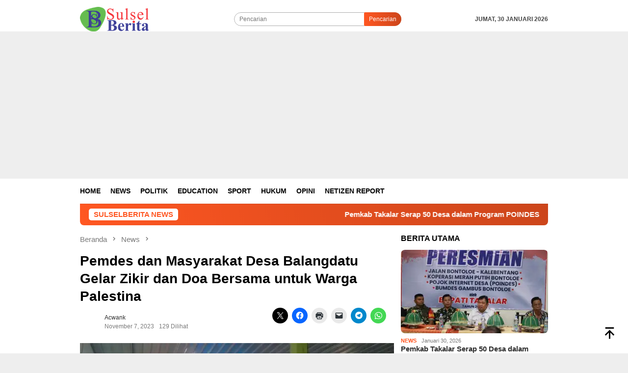

--- FILE ---
content_type: text/html; charset=UTF-8
request_url: https://sulselberita.com/2023/11/07/pemdes-dan-masyarakat-desa-balangdatu-gelar-zikir-dan-doa-bersama-untuk-warga-palestina/
body_size: 29964
content:
<!DOCTYPE html><html dir="ltr" lang="id" prefix="og: https://ogp.me/ns#"><head itemscope="itemscope" itemtype="http://schema.org/WebSite"><meta charset="UTF-8"><meta name="viewport" content="width=device-width, initial-scale=1"><link rel="profile" href="https://gmpg.org/xfn/11"><title>Pemdes dan Masyarakat Desa Balangdatu Gelar Zikir dan Doa Bersama untuk Warga Palestina | Sulsel Berita</title><meta name="description" content="SULSELBERITA.COM. Takalar - Pemerintah dan Masyarakat Desa Balangdatu Kecamatan Kepulauan Tanakeke menindak lanjuti surat edaran Pj.Bupati Takalar yang menghimbau agar semua pemerintah Desa dan kelurahan di seluruh Kecamatan yang ada di Kabupaten Takalar melaksanakan Doa keselamatan untuk seluruh warga Palestina dalam musibah konflik yang dialaminya. Kegiatan do&#039;a bersama ini bertempat di Masjid Babul Jannah dusun cambaloe desa" /><meta name="robots" content="max-image-preview:large" /><meta name="author" content="acwank"/><meta name="google-site-verification" content="uCYaeFM_sVsaWnVLrcrvn2wMGWLWhHI28GkazZcHiZ8" /><meta name="keywords" content="news" /><link rel="canonical" href="https://sulselberita.com/2023/11/07/pemdes-dan-masyarakat-desa-balangdatu-gelar-zikir-dan-doa-bersama-untuk-warga-palestina/" /><meta name="generator" content="All in One SEO (AIOSEO) 4.9.3" /><meta property="og:locale" content="id_ID" /><meta property="og:site_name" content="SULSEL BERITA" /><meta property="og:type" content="article" /><meta property="og:title" content="Pemdes dan Masyarakat Desa Balangdatu Gelar Zikir dan Doa Bersama untuk Warga Palestina | Sulsel Berita" /><meta property="og:description" content="SULSELBERITA.COM. Takalar - Pemerintah dan Masyarakat Desa Balangdatu Kecamatan Kepulauan Tanakeke menindak lanjuti surat edaran Pj.Bupati Takalar yang menghimbau agar semua pemerintah Desa dan kelurahan di seluruh Kecamatan yang ada di Kabupaten Takalar melaksanakan Doa keselamatan untuk seluruh warga Palestina dalam musibah konflik yang dialaminya. Kegiatan do&#039;a bersama ini bertempat di Masjid Babul Jannah dusun cambaloe desa" /><meta property="og:url" content="https://sulselberita.com/2023/11/07/pemdes-dan-masyarakat-desa-balangdatu-gelar-zikir-dan-doa-bersama-untuk-warga-palestina/" /><meta property="og:image" content="https://sulselberita.com/wp-content/uploads/2023/11/IMG-20231107-WA0069.jpg" /><meta property="og:image:secure_url" content="https://sulselberita.com/wp-content/uploads/2023/11/IMG-20231107-WA0069.jpg" /><meta property="og:image:width" content="720" /><meta property="og:image:height" content="391" /><meta property="article:tag" content="news" /><meta property="article:published_time" content="2023-11-07T10:08:22+00:00" /><meta property="article:modified_time" content="2023-11-07T10:09:49+00:00" /><meta property="article:publisher" content="https://facebook.com/sulselberitadotcom" /><meta property="article:author" content="https://www.facebook.com/muhammad.ihwan.1291421" /><meta name="twitter:card" content="summary" /><meta name="twitter:title" content="Pemdes dan Masyarakat Desa Balangdatu Gelar Zikir dan Doa Bersama untuk Warga Palestina | Sulsel Berita" /><meta name="twitter:description" content="SULSELBERITA.COM. Takalar - Pemerintah dan Masyarakat Desa Balangdatu Kecamatan Kepulauan Tanakeke menindak lanjuti surat edaran Pj.Bupati Takalar yang menghimbau agar semua pemerintah Desa dan kelurahan di seluruh Kecamatan yang ada di Kabupaten Takalar melaksanakan Doa keselamatan untuk seluruh warga Palestina dalam musibah konflik yang dialaminya. Kegiatan do&#039;a bersama ini bertempat di Masjid Babul Jannah dusun cambaloe desa" /><meta name="twitter:image" content="https://sulselberita.com/wp-content/uploads/2023/11/IMG-20231107-WA0069.jpg" /> <script type="application/ld+json" class="aioseo-schema">{"@context":"https:\/\/schema.org","@graph":[{"@type":"Article","@id":"https:\/\/sulselberita.com\/2023\/11\/07\/pemdes-dan-masyarakat-desa-balangdatu-gelar-zikir-dan-doa-bersama-untuk-warga-palestina\/#article","name":"Pemdes dan Masyarakat Desa Balangdatu Gelar Zikir dan Doa Bersama untuk Warga Palestina | Sulsel Berita","headline":"Pemdes dan Masyarakat Desa Balangdatu Gelar Zikir dan Doa Bersama untuk Warga Palestina","author":{"@id":"https:\/\/sulselberita.com\/author\/ihwan\/#author"},"publisher":{"@id":"https:\/\/sulselberita.com\/#organization"},"image":{"@type":"ImageObject","url":"https:\/\/i0.wp.com\/sulselberita.com\/wp-content\/uploads\/2023\/11\/IMG-20231107-WA0069.jpg?fit=720%2C391&ssl=1","width":720,"height":391},"datePublished":"2023-11-07T18:08:22+08:00","dateModified":"2023-11-07T18:09:49+08:00","inLanguage":"id-ID","mainEntityOfPage":{"@id":"https:\/\/sulselberita.com\/2023\/11\/07\/pemdes-dan-masyarakat-desa-balangdatu-gelar-zikir-dan-doa-bersama-untuk-warga-palestina\/#webpage"},"isPartOf":{"@id":"https:\/\/sulselberita.com\/2023\/11\/07\/pemdes-dan-masyarakat-desa-balangdatu-gelar-zikir-dan-doa-bersama-untuk-warga-palestina\/#webpage"},"articleSection":"News"},{"@type":"BreadcrumbList","@id":"https:\/\/sulselberita.com\/2023\/11\/07\/pemdes-dan-masyarakat-desa-balangdatu-gelar-zikir-dan-doa-bersama-untuk-warga-palestina\/#breadcrumblist","itemListElement":[{"@type":"ListItem","@id":"https:\/\/sulselberita.com#listItem","position":1,"name":"Beranda","item":"https:\/\/sulselberita.com","nextItem":{"@type":"ListItem","@id":"https:\/\/sulselberita.com\/category\/news\/#listItem","name":"News"}},{"@type":"ListItem","@id":"https:\/\/sulselberita.com\/category\/news\/#listItem","position":2,"name":"News","item":"https:\/\/sulselberita.com\/category\/news\/","nextItem":{"@type":"ListItem","@id":"https:\/\/sulselberita.com\/2023\/11\/07\/pemdes-dan-masyarakat-desa-balangdatu-gelar-zikir-dan-doa-bersama-untuk-warga-palestina\/#listItem","name":"Pemdes dan Masyarakat Desa Balangdatu Gelar Zikir dan Doa Bersama untuk Warga Palestina"},"previousItem":{"@type":"ListItem","@id":"https:\/\/sulselberita.com#listItem","name":"Beranda"}},{"@type":"ListItem","@id":"https:\/\/sulselberita.com\/2023\/11\/07\/pemdes-dan-masyarakat-desa-balangdatu-gelar-zikir-dan-doa-bersama-untuk-warga-palestina\/#listItem","position":3,"name":"Pemdes dan Masyarakat Desa Balangdatu Gelar Zikir dan Doa Bersama untuk Warga Palestina","previousItem":{"@type":"ListItem","@id":"https:\/\/sulselberita.com\/category\/news\/#listItem","name":"News"}}]},{"@type":"Organization","@id":"https:\/\/sulselberita.com\/#organization","name":"Sulsel Berita","description":"Sulselberita.com Aktual dan Terkini menyampaikan informasi terkait berita seputar politik, kesehatan, olahraga, pendidikan, advertising serta berita viral","url":"https:\/\/sulselberita.com\/","logo":{"@type":"ImageObject","url":"https:\/\/i0.wp.com\/sulselberita.com\/wp-content\/uploads\/2020\/12\/Logo-Sulselberita.png?fit=768%2C272&ssl=1","@id":"https:\/\/sulselberita.com\/2023\/11\/07\/pemdes-dan-masyarakat-desa-balangdatu-gelar-zikir-dan-doa-bersama-untuk-warga-palestina\/#organizationLogo","width":768,"height":272},"image":{"@id":"https:\/\/sulselberita.com\/2023\/11\/07\/pemdes-dan-masyarakat-desa-balangdatu-gelar-zikir-dan-doa-bersama-untuk-warga-palestina\/#organizationLogo"},"sameAs":["https:\/\/facebook.com\/sulselberitadotcom"]},{"@type":"Person","@id":"https:\/\/sulselberita.com\/author\/ihwan\/#author","url":"https:\/\/sulselberita.com\/author\/ihwan\/","name":"acwank","sameAs":["https:\/\/www.facebook.com\/muhammad.ihwan.1291421"]},{"@type":"WebPage","@id":"https:\/\/sulselberita.com\/2023\/11\/07\/pemdes-dan-masyarakat-desa-balangdatu-gelar-zikir-dan-doa-bersama-untuk-warga-palestina\/#webpage","url":"https:\/\/sulselberita.com\/2023\/11\/07\/pemdes-dan-masyarakat-desa-balangdatu-gelar-zikir-dan-doa-bersama-untuk-warga-palestina\/","name":"Pemdes dan Masyarakat Desa Balangdatu Gelar Zikir dan Doa Bersama untuk Warga Palestina | Sulsel Berita","description":"SULSELBERITA.COM. Takalar - Pemerintah dan Masyarakat Desa Balangdatu Kecamatan Kepulauan Tanakeke menindak lanjuti surat edaran Pj.Bupati Takalar yang menghimbau agar semua pemerintah Desa dan kelurahan di seluruh Kecamatan yang ada di Kabupaten Takalar melaksanakan Doa keselamatan untuk seluruh warga Palestina dalam musibah konflik yang dialaminya. Kegiatan do'a bersama ini bertempat di Masjid Babul Jannah dusun cambaloe desa","inLanguage":"id-ID","isPartOf":{"@id":"https:\/\/sulselberita.com\/#website"},"breadcrumb":{"@id":"https:\/\/sulselberita.com\/2023\/11\/07\/pemdes-dan-masyarakat-desa-balangdatu-gelar-zikir-dan-doa-bersama-untuk-warga-palestina\/#breadcrumblist"},"author":{"@id":"https:\/\/sulselberita.com\/author\/ihwan\/#author"},"creator":{"@id":"https:\/\/sulselberita.com\/author\/ihwan\/#author"},"image":{"@type":"ImageObject","url":"https:\/\/i0.wp.com\/sulselberita.com\/wp-content\/uploads\/2023\/11\/IMG-20231107-WA0069.jpg?fit=720%2C391&ssl=1","@id":"https:\/\/sulselberita.com\/2023\/11\/07\/pemdes-dan-masyarakat-desa-balangdatu-gelar-zikir-dan-doa-bersama-untuk-warga-palestina\/#mainImage","width":720,"height":391},"primaryImageOfPage":{"@id":"https:\/\/sulselberita.com\/2023\/11\/07\/pemdes-dan-masyarakat-desa-balangdatu-gelar-zikir-dan-doa-bersama-untuk-warga-palestina\/#mainImage"},"datePublished":"2023-11-07T18:08:22+08:00","dateModified":"2023-11-07T18:09:49+08:00"},{"@type":"WebSite","@id":"https:\/\/sulselberita.com\/#website","url":"https:\/\/sulselberita.com\/","name":"Sulsel Berita","description":"Aktual dan Terkini","inLanguage":"id-ID","publisher":{"@id":"https:\/\/sulselberita.com\/#organization"}}]}</script> <meta name="google-site-verification" content="cajzj2kPBvatYMJqx1o4Ke46G2RxLGWIy9sON1M4R7s" /><link rel='dns-prefetch' href='//connect.facebook.net' /><link rel='dns-prefetch' href='//stats.wp.com' /><link rel='dns-prefetch' href='//www.googletagmanager.com' /><link rel='preconnect' href='//i0.wp.com' /><link rel='preconnect' href='//c0.wp.com' /><link rel="alternate" type="application/rss+xml" title="Sulsel Berita &raquo; Feed" href="https://sulselberita.com/feed/" /><link rel="alternate" type="application/rss+xml" title="Sulsel Berita &raquo; Umpan Komentar" href="https://sulselberita.com/comments/feed/" /><link rel="alternate" title="oEmbed (JSON)" type="application/json+oembed" href="https://sulselberita.com/wp-json/oembed/1.0/embed?url=https%3A%2F%2Fsulselberita.com%2F2023%2F11%2F07%2Fpemdes-dan-masyarakat-desa-balangdatu-gelar-zikir-dan-doa-bersama-untuk-warga-palestina%2F" /><link rel="alternate" title="oEmbed (XML)" type="text/xml+oembed" href="https://sulselberita.com/wp-json/oembed/1.0/embed?url=https%3A%2F%2Fsulselberita.com%2F2023%2F11%2F07%2Fpemdes-dan-masyarakat-desa-balangdatu-gelar-zikir-dan-doa-bersama-untuk-warga-palestina%2F&#038;format=xml" /><style id="litespeed-ccss">img:is([sizes="auto"i],[sizes^="auto,"i]){contain-intrinsic-size:3000px 1500px}ul{box-sizing:border-box}.entry-content{counter-reset:footnotes}:root{--wp--preset--font-size--normal:16px;--wp--preset--font-size--huge:42px}.screen-reader-text{border:0;clip-path:inset(50%);height:1px;margin:-1px;overflow:hidden;padding:0;position:absolute;width:1px;word-wrap:normal!important}:where(figure){margin:0 0 1em}:root{--wp--preset--aspect-ratio--square:1;--wp--preset--aspect-ratio--4-3:4/3;--wp--preset--aspect-ratio--3-4:3/4;--wp--preset--aspect-ratio--3-2:3/2;--wp--preset--aspect-ratio--2-3:2/3;--wp--preset--aspect-ratio--16-9:16/9;--wp--preset--aspect-ratio--9-16:9/16;--wp--preset--color--black:#000000;--wp--preset--color--cyan-bluish-gray:#abb8c3;--wp--preset--color--white:#ffffff;--wp--preset--color--pale-pink:#f78da7;--wp--preset--color--vivid-red:#cf2e2e;--wp--preset--color--luminous-vivid-orange:#ff6900;--wp--preset--color--luminous-vivid-amber:#fcb900;--wp--preset--color--light-green-cyan:#7bdcb5;--wp--preset--color--vivid-green-cyan:#00d084;--wp--preset--color--pale-cyan-blue:#8ed1fc;--wp--preset--color--vivid-cyan-blue:#0693e3;--wp--preset--color--vivid-purple:#9b51e0;--wp--preset--gradient--vivid-cyan-blue-to-vivid-purple:linear-gradient(135deg,rgba(6,147,227,1) 0%,rgb(155,81,224) 100%);--wp--preset--gradient--light-green-cyan-to-vivid-green-cyan:linear-gradient(135deg,rgb(122,220,180) 0%,rgb(0,208,130) 100%);--wp--preset--gradient--luminous-vivid-amber-to-luminous-vivid-orange:linear-gradient(135deg,rgba(252,185,0,1) 0%,rgba(255,105,0,1) 100%);--wp--preset--gradient--luminous-vivid-orange-to-vivid-red:linear-gradient(135deg,rgba(255,105,0,1) 0%,rgb(207,46,46) 100%);--wp--preset--gradient--very-light-gray-to-cyan-bluish-gray:linear-gradient(135deg,rgb(238,238,238) 0%,rgb(169,184,195) 100%);--wp--preset--gradient--cool-to-warm-spectrum:linear-gradient(135deg,rgb(74,234,220) 0%,rgb(151,120,209) 20%,rgb(207,42,186) 40%,rgb(238,44,130) 60%,rgb(251,105,98) 80%,rgb(254,248,76) 100%);--wp--preset--gradient--blush-light-purple:linear-gradient(135deg,rgb(255,206,236) 0%,rgb(152,150,240) 100%);--wp--preset--gradient--blush-bordeaux:linear-gradient(135deg,rgb(254,205,165) 0%,rgb(254,45,45) 50%,rgb(107,0,62) 100%);--wp--preset--gradient--luminous-dusk:linear-gradient(135deg,rgb(255,203,112) 0%,rgb(199,81,192) 50%,rgb(65,88,208) 100%);--wp--preset--gradient--pale-ocean:linear-gradient(135deg,rgb(255,245,203) 0%,rgb(182,227,212) 50%,rgb(51,167,181) 100%);--wp--preset--gradient--electric-grass:linear-gradient(135deg,rgb(202,248,128) 0%,rgb(113,206,126) 100%);--wp--preset--gradient--midnight:linear-gradient(135deg,rgb(2,3,129) 0%,rgb(40,116,252) 100%);--wp--preset--font-size--small:13px;--wp--preset--font-size--medium:20px;--wp--preset--font-size--large:36px;--wp--preset--font-size--x-large:42px;--wp--preset--spacing--20:0.44rem;--wp--preset--spacing--30:0.67rem;--wp--preset--spacing--40:1rem;--wp--preset--spacing--50:1.5rem;--wp--preset--spacing--60:2.25rem;--wp--preset--spacing--70:3.38rem;--wp--preset--spacing--80:5.06rem;--wp--preset--shadow--natural:6px 6px 9px rgba(0, 0, 0, 0.2);--wp--preset--shadow--deep:12px 12px 50px rgba(0, 0, 0, 0.4);--wp--preset--shadow--sharp:6px 6px 0px rgba(0, 0, 0, 0.2);--wp--preset--shadow--outlined:6px 6px 0px -3px rgba(255, 255, 255, 1), 6px 6px rgba(0, 0, 0, 1);--wp--preset--shadow--crisp:6px 6px 0px rgba(0, 0, 0, 1)}img{border:0}html{font-family:sans-serif;-ms-text-size-adjust:100%;-webkit-text-size-adjust:100%}body{margin:0}article,aside,figure,header,main,nav{display:block}[hidden]{display:none}a{background-color:#fff0}strong{font-weight:700}h1{font-size:2em;margin:.67em 0}svg:not(:root){overflow:hidden}figure{margin:1em 40px}button,input{color:inherit;font:inherit;margin:0}button{overflow:visible}button{text-transform:none}button{-webkit-appearance:button;appearance:button}button::-moz-focus-inner,input::-moz-focus-inner{border:0;padding:0}input{line-height:normal}*,:after,:before{-webkit-box-sizing:border-box;-moz-box-sizing:border-box;box-sizing:border-box}body{font-family:sans-serif;line-height:1.5;margin:0 auto;color:#444;background-color:#eee}input,button{font-family:inherit;font-size:inherit;line-height:inherit}figure{margin:0}img{vertical-align:middle;height:auto;max-width:100%}a{color:#000;text-decoration:none}h1,h3{font-family:sans-serif;font-weight:700;line-height:1.1;color:inherit;margin-top:0;margin-bottom:10px;color:#000}h1{font-size:30px}h3{font-size:24px}p{margin:0 0 15px}ul{margin-top:0;margin-bottom:11.5px}.list-table{width:100%;display:table;position:relative}.table-row{display:table-row}.table-cell{display:table-cell;vertical-align:middle;height:100%}.clearfix:before,.clearfix:after,.container:before,.container:after,.row:before,.row:after{content:" ";display:table}.clearfix:after,.container:after,.row:after{clear:both}.pull-right{float:right!important}.site-header,#site-container{position:relative;margin:0 auto}#site-container{background-color:#fff}.gmr-headwrapper{padding-top:14px}@media (max-width:991px){.site-header{margin-bottom:0!important;box-shadow:0 3px 4px 0 rgb(52 52 52/.18);-moz-box-shadow:0 3px 4px 0 rgb(52 52 52/.18);-webkit-box-shadow:0 3px 4px 0 rgb(52 52 52/.18);z-index:9999}.gmr-sticky .site-header{width:100%;z-index:13;border-bottom:0;margin:auto;top:0;left:0;right:0;position:sticky}.gmr-headwrapper{padding-bottom:14px}}.gmr-logo{width:33%}.gmr-logo img{max-width:100%}button{border:none!important;display:inline-block;outline:0;overflow:visible;margin:0;padding:5px 10px 5px;text-decoration:none;vertical-align:top;width:auto;vertical-align:middle;background-color:#2c3e50;color:#fff;white-space:normal;height:auto;-webkit-appearance:none;appearance:none;-moz-background-clip:padding;-o-background-clip:padding-box;-webkit-background-clip:padding;background-clip:padding-box;-webkit-border-radius:2px;-moz-border-radius:2px;border-radius:2px}input[type="text"]{border:1px solid #ADADAD;outline:0;margin:0;padding:4px 10px;text-align:left;font-size:inherit;vertical-align:middle;font-family:inherit;-moz-box-sizing:border-box;-webkit-box-sizing:border-box;box-sizing:border-box;-moz-background-clip:padding;-o-background-clip:padding-box;-webkit-background-clip:padding;background-clip:padding-box;-webkit-appearance:none;appearance:none;-webkit-border-radius:2px;-moz-border-radius:2px;border-radius:2px}.container{margin-right:auto;margin-left:auto;padding-left:7px;padding-right:7px}@media (min-width:768px){.container{width:750px}}@media (min-width:992px){.container{width:968px}}.row{margin-left:-7px;margin-right:-7px}.col-md-main,.col-md-sidebar{position:relative;min-height:1px;padding-left:7px;padding-right:7px}@media (min-width:992px){.col-md-main,.col-md-sidebar{float:left}.col-md-main{width:67.6%}.col-md-sidebar{width:32.4%}}.gmr-sticky .top-header{width:100%;z-index:13;border-bottom:0;margin:auto;top:0;left:0;right:0;position:sticky}@media only screen and (max-width:1200px){.gmr-sticky .top-header{border-bottom:none;position:static}}.top-header{z-index:999;position:relative}.mainwrap-menu{box-shadow:0 1px 0 0 rgb(0 0 0/.1)}.gmr-menuwrap{margin-right:auto;margin-left:auto}.gmr-mainmenu{margin:0-10px;padding:0}.gmr-mainmenu ul{list-style:none}#primary-menu{margin:0 auto;padding:0;z-index:9999}#primary-menu>li{display:block;float:left;position:relative}#primary-menu>li>a{position:relative;display:block;padding:15px 10px;text-decoration:none!important;text-transform:uppercase;font-weight:700;font-size:14px}#primary-menu>li.gmr-search-btn,#primary-menu>li.gmr-menulogo-btn{display:none}#primary-menu>li.gmr-menulogo-btn>a{padding:10px 10px}#primary-menu>li.gmr-menulogo-btn>a img{height:30px;min-height:30px;max-height:30px}.close-topnavmenu-wrap,#gmr-responsive-menu{display:none}.search input[type="text"]{width:100%}.search form{position:relative;max-width:400px}.search button[type="submit"]{position:absolute;top:0;right:0}#primary-menu .search-dropdown{right:0;padding:0;position:absolute;top:100%;padding:10px;width:400px;z-index:999999;background-color:#fff;-webkit-box-shadow:0 0 4px 0 rgb(0 0 0/.3);-moz-box-shadow:0 0 4px 0 rgb(0 0 0/.3);box-shadow:0 0 4px 0 rgb(0 0 0/.3);-webkit-border-radius:2px;-moz-border-radius:2px;border-radius:2px;display:none}.responsive-searchbtn,.onlymobile-menu{display:none}.topsearchform{border-radius:16px;-moz-border-radius:16px;-webkit-border-radius:16px;overflow:hidden}.topsearchform input{border-radius:16px;-moz-border-radius:16px;-webkit-border-radius:16px}.topsearchform button{background-image:linear-gradient(to right,#fff0,rgb(0 0 0/.2))}@media (max-width:991px){.search form{max-width:100%!important}.search input[type="text"]{width:100%}.table-cell.search{display:table-cell;width:10%}.onlymobile-menu{display:table-cell;width:10%}.responsive-searchbtn{display:block;position:relative;font-size:16px!important;line-height:26px!important;height:26px!important}#gmr-responsive-menu{display:block;position:relative;margin-left:-3px;font-size:28px!important;line-height:26px!important;height:26px!important}.topsearchform,.gmr-mainmenu{display:none}.table-cell.gmr-logo{width:80%;display:table-cell;margin-bottom:15px;text-align:center}.gmr-logo img{max-height:30px}}#search-menu-button-top svg,#search-menu-button svg{font-size:18px;vertical-align:-0.25em!important;display:inline-block}.gmr-top-date{font-weight:700;text-transform:uppercase}@media (max-width:991px){.gmr-top-date{display:none}}.screen-reader-text{clip:rect(1px,1px,1px,1px);position:absolute!important;height:1px;width:1px;overflow:hidden}.alignnone{margin:0 auto 20px auto}.thumb-radius,.thumb-radius img{border-radius:8px;-webkit-border-radius:8px;-moz-border-radius:8px;overflow:hidden}.widget{margin:0 0 36px}.widget:before,.widget:after{content:"";display:table}.widget:after{clear:both}.widget-title{overflow:hidden;font-size:16px;margin-bottom:14px;text-transform:uppercase}.widget ul{margin-top:-7px;margin-bottom:-7px;padding-left:0;list-style:none}.widget li{padding:3px 0}.other-content-thumbnail img{width:100%;display:block}.gmr-content{padding-top:18px}.gmr-box-content{position:relative;padding-bottom:18px;margin-bottom:18px;border-bottom:solid 1px #E5E5E5}.single-thumbnail img{width:100%;display:block;-webkit-border-radius:0!important;-moz-border-radius:0!important;border-radius:0!important}.cat-links-content a{font-size:11px;color:#787878;font-weight:700;text-transform:uppercase}.gmr-box-content.gmr-single{background-color:#fff;margin-bottom:14px}.gmr-box-content.gmr-single .entry-header{position:relative;padding:14px 0}@media (max-width:500px){.entry-header .gmr-content-share{display:none}}.posted-by{text-transform:capitalize}.gmr-gravatar-metasingle{width:50px}.gmr-box-content.gmr-single .entry-content-single{padding:14px 0}.gmr-box-content.gmr-single .entry-header .posted-on,.gmr-box-content.gmr-single .entry-header .posted-by{font-size:12px;color:#787878}.gmr-topnotification{padding:10px 18px;width:100%;color:#fff;font-weight:700;line-height:18px;font-size:15px;background-color:#222;background-image:linear-gradient(to right,#fff0,rgb(0 0 0/.2));border-radius:0 0 8px 8px;-moz-border-radius:0 0 8px 8px;-webkit-border-radius:0 0 8px 8px;white-space:nowrap;overflow:hidden;box-sizing:border-box;display:inline-flex}.wrap-marquee{width:100%;overflow:hidden;box-sizing:border-box;display:inline-flex;white-space:nowrap}.gmr-topnotification a{color:#ffffff!important}.gmr-topnotification a.gmr-recent-marquee{margin-right:60px;display:inline-block}.text-marquee{background-color:#fff;display:inline-block;position:relative;z-index:1;padding:3px 10px;border-radius:5px}.gmr-topnotification span.marquee{padding:3px 10px;display:flex;flex-basis:100%;padding-left:100%;animation:marquee 35s linear infinite;-moz-animation:marquee 35s linear infinite;-webkit-animation:marquee 35s linear infinite}@keyframes marquee{0%{transform:translate(0,0)}100%{transform:translate(-100%,0)}}.gmr-metacontent{font-size:11px;color:#787878}.gmr-metacontent .byline{margin-left:10px}h1.entry-title{line-height:130%;margin-bottom:5px!important}@media (max-width:480px){h1.entry-title{font-size:24px!important}}.gmr-metacontent a{color:#7e7e7e}.gmr-box-content p{word-wrap:break-word}.entry-content:before,.entry-content:after{content:" ";display:table}.entry-content:after{clear:both}.single .byline,.group-blog .byline{display:inline}.other-content-thumbnail{position:relative}.gmr-rp-link a{line-height:1.2!important;display:block;font-weight:700;font-size:15px}.gmr-recentposts-widget{padding-top:8px}.gmr-recentposts-widget li{padding:0 0 8px 0!important;margin-bottom:8px;border-bottom:1px solid #e9e9e9}.gmr-recentposts-widget li:last-child{margin-bottom:0;border-bottom:none}.gmr-recentposts-widget li.listpost .gmr-rp-thumb{width:70px}.gmr-recentposts-widget li.listpost img{float:left;margin-right:10px;width:60px;height:60px;min-width:60px;min-height:60px;max-width:60px;max-height:60px}.gmr-recentposts-widget li.listpost-first .gmr-rp-image{position:relative}.gmr-recentposts-widget li.listpost-first .gmr-rp-image img{display:block;width:100%}.gmr-recentposts-widget li.listpost-first .gmr-rp-image{margin-bottom:7px}.breadcrumbs{font-size:15px;color:#787878;display:block;margin:0!important;position:relative}.breadcrumbs .separator{padding:0 3px;font-size:15px;vertical-align:middle}.breadcrumbs a{color:#787878}.gmr-single-wrap .breadcrumbs .last-item{display:none}.gmr-theme div.sharedaddy h3.sd-title{display:none!important}@media (min-width:992px){.pos-sticky{position:sticky;position:-webkit-sticky;top:95px}}.wp-caption{margin-bottom:7px;max-width:100%;font-size:12px;color:#787878}.wp-caption{line-height:1.4}.gmr-ontop{position:fixed;bottom:10px;right:20px;font-size:35px;z-index:99999}.gmr-ontop path{fill:#000}button,.gmr-topnotification{background-color:#FF5722}.cat-links-content a,.text-marquee{color:#FF5722}.widget-title:after,button{border-color:#FF5722}a,.gmr-ontop path{color:#2E2E2E}body{color:#444;font-family:helvetica,arial,sans-serif;font-weight:500;font-size:12px}.site-header{background-image:url();-webkit-background-size:auto;-moz-background-size:auto;-o-background-size:auto;background-size:auto;background-repeat:repeat;background-position:center top;background-attachment:scroll}.site-header{background-color:#fff}.top-header{background-color:#fff}#gmr-responsive-menu,.gmr-mainmenu #primary-menu>li>a{color:#000}h1,h3,#primary-menu>li>a,.gmr-rp-link a{font-family:helvetica,arial,sans-serif}.entry-main-single,.entry-main-single p{font-size:18px}h1.entry-title{font-size:28px}div.sharedaddy,#content div.sharedaddy,#main div.sharedaddy{clear:both}div.sharedaddy h3.sd-title{margin:0 0 1em 0;display:inline-block;line-height:1.2;font-size:9pt;font-weight:700}.sd-sharing{margin-bottom:1em}.sd-content ul{padding:0!important;margin:0!important;list-style:none!important}.sd-content ul li{display:inline-block;margin:0 8px 12px 0;padding:0}.sd-content ul li a.sd-button,.sd-social-official .sd-content>ul>li>a.sd-button{text-decoration:none!important;display:inline-block;font-size:13px;font-family:"Open Sans",sans-serif;font-weight:500;border-radius:4px;color:#2C3338!important;background:#fff;box-shadow:0 1px 2px rgb(0 0 0/.12),0 0 0 1px rgb(0 0 0/.12);text-shadow:none;line-height:23px;padding:4px 11px 3px 9px}.sd-social-official .sd-content ul li a.sd-button{align-items:center;display:flex;font-size:12px;line-height:12px;padding:1px 6px 0 5px;min-height:20px}.sd-content ul li a.sd-button>span,.sd-social-official .sd-content>ul>li>a.sd-button span{line-height:23px;margin-left:6px}.sd-social-official .sd-content ul li a.sd-button>span{line-height:12px;margin-left:3px}.sd-social-official .sd-content>ul>li>a.sd-button::before{margin-bottom:-1px}.sd-content ul li a.sd-button::before{display:inline-block;-webkit-font-smoothing:antialiased;-moz-osx-font-smoothing:grayscale;font:400 18px/1 social-logos;vertical-align:top;text-align:center}@media screen and (-webkit-min-device-pixel-ratio:0){.sd-content ul li a.sd-button::before{position:relative;top:2px}}.sd-social-official ul li a.sd-button::before{position:relative;top:-2px}@media screen and (-webkit-min-device-pixel-ratio:0){.sd-social-official ul li a.sd-button::before{top:0}}.sd-social-official .sd-content li.share-print a::before{content:""}.sd-social-official .sd-content li.share-email a::before{content:""}.sd-social-official .sd-content li.share-telegram a::before{content:""}.sd-social-official .sd-content li.share-telegram a::before{color:#08c}.sd-social-official .sd-content li.share-jetpack-whatsapp a::before{content:""}.sd-social-official .sd-content li.share-jetpack-whatsapp a::before{color:#43d854}.sd-social-official .sd-content>ul>li>a.sd-button span{line-height:1}.sd-social-official .sd-content ul{display:flex;flex-wrap:wrap}.sd-social-official .sd-content ul::after{content:".";display:block;height:0;clear:both;visibility:hidden}.sd-social-official .sd-content ul>li{display:flex;max-height:18px}body .sd-social-official li.share-print,body .sd-social-official li.share-email a{position:relative;top:0}</style><link rel="preload" data-asynced="1" data-optimized="2" as="style" onload="this.onload=null;this.rel='stylesheet'" href="https://sulselberita.com/wp-content/litespeed/css/74f3e363ad9677ad959d1e64be49aa43.css?ver=7cc30" /><script src="[data-uri]" defer></script> <link rel="https://api.w.org/" href="https://sulselberita.com/wp-json/" /><link rel="alternate" title="JSON" type="application/json" href="https://sulselberita.com/wp-json/wp/v2/posts/88572" /><link rel="EditURI" type="application/rsd+xml" title="RSD" href="https://sulselberita.com/xmlrpc.php?rsd" /><meta name="generator" content="Site Kit by Google 1.171.0" /><meta name="onesignal-plugin" content="wordpress-3.8.0"><meta name="generator" content="performance-lab 4.0.1; plugins: embed-optimizer"><meta data-od-replaced-content="optimization-detective 1.0.0-beta4" name="generator" content="optimization-detective 1.0.0-beta4; url_metric_groups={0:empty, 480:empty, 600:empty, 782:empty}"><meta name="generator" content="embed-optimizer 1.0.0-beta3"><link rel="icon" href="https://i0.wp.com/sulselberita.com/wp-content/uploads/2020/08/profil-fb.png?fit=32%2C32&#038;ssl=1" sizes="32x32" /><link rel="icon" href="https://i0.wp.com/sulselberita.com/wp-content/uploads/2020/08/profil-fb.png?fit=192%2C192&#038;ssl=1" sizes="192x192" /><link rel="apple-touch-icon" href="https://i0.wp.com/sulselberita.com/wp-content/uploads/2020/08/profil-fb.png?fit=180%2C180&#038;ssl=1" /><meta name="msapplication-TileImage" content="https://i0.wp.com/sulselberita.com/wp-content/uploads/2020/08/profil-fb.png?fit=270%2C270&#038;ssl=1" /></head><body data-rsssl=1 class="wp-singular post-template-default single single-post postid-88572 single-format-standard wp-theme-bloggingpro gmr-theme idtheme kentooz gmr-sticky group-blog" itemscope="itemscope" itemtype="http://schema.org/WebPage"><div id="full-container">
<a class="skip-link screen-reader-text" href="#main">Loncat ke konten</a><header id="masthead" class="site-header" role="banner" itemscope="itemscope" itemtype="http://schema.org/WPHeader"><div class="container"><div class="clearfix gmr-headwrapper"><div class="list-table clearfix"><div class="table-row"><div class="table-cell onlymobile-menu">
<a id="gmr-responsive-menu" href="#menus" rel="nofollow" title="Menu Mobile"><svg xmlns="http://www.w3.org/2000/svg" xmlns:xlink="http://www.w3.org/1999/xlink" aria-hidden="true" role="img" width="1em" height="1em" preserveAspectRatio="xMidYMid meet" viewBox="0 0 24 24"><path d="M3 6h18v2H3V6m0 5h18v2H3v-2m0 5h18v2H3v-2z" fill="currentColor"/></svg><span class="screen-reader-text">Menu Mobile</span></a></div><div class="close-topnavmenu-wrap"><a id="close-topnavmenu-button" rel="nofollow" href="#"><svg xmlns="http://www.w3.org/2000/svg" xmlns:xlink="http://www.w3.org/1999/xlink" aria-hidden="true" role="img" width="1em" height="1em" preserveAspectRatio="xMidYMid meet" viewBox="0 0 24 24"><path d="M12 20c-4.41 0-8-3.59-8-8s3.59-8 8-8s8 3.59 8 8s-3.59 8-8 8m0-18C6.47 2 2 6.47 2 12s4.47 10 10 10s10-4.47 10-10S17.53 2 12 2m2.59 6L12 10.59L9.41 8L8 9.41L10.59 12L8 14.59L9.41 16L12 13.41L14.59 16L16 14.59L13.41 12L16 9.41L14.59 8z" fill="currentColor"/></svg></a></div><div class="table-cell gmr-logo"><div class="logo-wrap">
<a href="https://sulselberita.com/" class="custom-logo-link" itemprop="url" title="Sulsel Berita">
<img src="https://sulselberita.com/wp-content/uploads/2020/12/Logo-Sulselberita-Mobile.png" alt="Sulsel Berita" title="Sulsel Berita" />
</a></div></div><div class="table-cell search">
<a id="search-menu-button-top" class="responsive-searchbtn pull-right" href="#" rel="nofollow"><svg xmlns="http://www.w3.org/2000/svg" xmlns:xlink="http://www.w3.org/1999/xlink" aria-hidden="true" role="img" width="1em" height="1em" preserveAspectRatio="xMidYMid meet" viewBox="0 0 24 24"><g fill="none"><path d="M21 21l-4.486-4.494M19 10.5a8.5 8.5 0 1 1-17 0a8.5 8.5 0 0 1 17 0z" stroke="currentColor" stroke-width="2" stroke-linecap="round"/></g></svg></a><form method="get" id="search-topsearchform-container" class="gmr-searchform searchform topsearchform" action="https://sulselberita.com/">
<input type="text" name="s" id="s" placeholder="Pencarian" />
<button type="submit" class="topsearch-submit">Pencarian</button></form></div><div class="table-cell gmr-table-date">
<span class="gmr-top-date pull-right" data-lang="id"></span></div></div></div></div></div></header><div class="top-header"><div class="container"><div class="gmr-menuwrap mainwrap-menu clearfix"><nav id="site-navigation" class="gmr-mainmenu" role="navigation" itemscope="itemscope" itemtype="http://schema.org/SiteNavigationElement"><ul id="primary-menu" class="menu"><li class="menu-item menu-item-type-menulogo-btn gmr-menulogo-btn"><a href="https://sulselberita.com/" id="menulogo-button" itemprop="url" title="Sulsel Berita"><img src="https://sulselberita.com/wp-content/uploads/2024/01/FAVICON-LOGO-SULSELBERITA-e1706003593848.png" alt="Sulsel Berita" title="Sulsel Berita" itemprop="image" /></a></li><li id="menu-item-52978" class="menu-item menu-item-type-custom menu-item-object-custom menu-item-home menu-item-52978"><a href="https://sulselberita.com/" itemprop="url"><span itemprop="name">HOME</span></a></li><li id="menu-item-20" class="menu-item menu-item-type-custom menu-item-object-custom menu-item-20"><a href="https://sulselberita.com/category/news/" itemprop="url"><span itemprop="name">NEWS</span></a></li><li id="menu-item-18" class="menu-item menu-item-type-custom menu-item-object-custom menu-item-18"><a href="https://sulselberita.com/category/politik/" itemprop="url"><span itemprop="name">POLITIK</span></a></li><li id="menu-item-19" class="menu-item menu-item-type-custom menu-item-object-custom menu-item-19"><a href="https://sulselberita.com/category/education/" itemprop="url"><span itemprop="name">EDUCATION</span></a></li><li id="menu-item-17" class="menu-item menu-item-type-custom menu-item-object-custom menu-item-17"><a href="https://sulselberita.com/category/sport/" itemprop="url"><span itemprop="name">SPORT</span></a></li><li id="menu-item-21" class="menu-item menu-item-type-custom menu-item-object-custom menu-item-21"><a href="https://sulselberita.com/category/hukum/" itemprop="url"><span itemprop="name">HUKUM</span></a></li><li id="menu-item-94567" class="menu-item menu-item-type-taxonomy menu-item-object-category menu-item-94567"><a href="https://sulselberita.com/category/opini/" itemprop="url"><span itemprop="name">OPINI</span></a></li><li id="menu-item-94568" class="menu-item menu-item-type-taxonomy menu-item-object-category menu-item-94568"><a href="https://sulselberita.com/category/netizen-report/" itemprop="url"><span itemprop="name">NETIZEN REPORT</span></a></li><li class="menu-item menu-item-type-search-btn gmr-search-btn pull-right"><a id="search-menu-button" href="#" rel="nofollow"><svg xmlns="http://www.w3.org/2000/svg" xmlns:xlink="http://www.w3.org/1999/xlink" aria-hidden="true" role="img" width="1em" height="1em" preserveAspectRatio="xMidYMid meet" viewBox="0 0 24 24"><g fill="none"><path d="M21 21l-4.486-4.494M19 10.5a8.5 8.5 0 1 1-17 0a8.5 8.5 0 0 1 17 0z" stroke="currentColor" stroke-width="2" stroke-linecap="round"/></g></svg></a><div class="search-dropdown search" id="search-dropdown-container"><form method="get" class="gmr-searchform searchform" action="https://sulselberita.com/"><input type="text" name="s" id="s" placeholder="Pencarian" /></form></div></li></ul></nav></div></div></div><div class="site inner-wrap" id="site-container"><div class="container"><div class="gmr-topnotification"><div class="wrap-marquee"><div class="text-marquee">SULSELBERITA NEWS</div><span class="marquee">				<a href="https://sulselberita.com/2026/01/30/pemkab-takalar-serap-50-desa-dalam-program-poindes-untuk-tingkatkan-literasi-digital/" class="gmr-recent-marquee" title="Pemkab Takalar Serap 50 Desa dalam Program POINDES untuk Tingkatkan Literasi Digital">Pemkab Takalar Serap 50 Desa dalam Program POINDES untuk Tingkatkan Literasi Digital</a>
<a href="https://sulselberita.com/2026/01/30/transformasi-nyata-di-lapas-kelas-iib-takalar-kepemimpinan-andi-mansur-menuai-sorotan-positif/" class="gmr-recent-marquee" title="Transformasi Nyata di Lapas Kelas IIB Takalar, Kepemimpinan Andi Mansur Menuai Sorotan Positif">Transformasi Nyata di Lapas Kelas IIB Takalar, Kepemimpinan Andi Mansur Menuai Sorotan Positif</a>
<a href="https://sulselberita.com/2026/01/30/meriahkan-hari-jadi-takalar-turnamen-tenis-resmi-dibuka-dengan-antusiasme-tinggi/" class="gmr-recent-marquee" title="Meriahkan Hari Jadi Takalar, Turnamen Tenis Resmi Dibuka dengan Antusiasme Tinggi">Meriahkan Hari Jadi Takalar, Turnamen Tenis Resmi Dibuka dengan Antusiasme Tinggi</a>
<a href="https://sulselberita.com/2026/01/30/dukung-semangat-takalar-cepat-dinkes-takalar-tandatangani-perjanjian-kinerja-seluruh-jajaran/" class="gmr-recent-marquee" title="Dukung Semangat Takalar Cepat, Dinkes Takalar Tandatangani Perjanjian Kinerja Seluruh Jajaran">Dukung Semangat Takalar Cepat, Dinkes Takalar Tandatangani Perjanjian Kinerja Seluruh Jajaran</a>
<a href="https://sulselberita.com/2026/01/30/diskominfo-takalar-ikuti-bimtek-operasionalisasi-sp4n-lapor-dari-kemendagri/" class="gmr-recent-marquee" title="Diskominfo Takalar Ikuti Bimtek Operasionalisasi Sp4n-Lapor dari Kemendagri">Diskominfo Takalar Ikuti Bimtek Operasionalisasi Sp4n-Lapor dari Kemendagri</a>
</span></div></div></div><div id="content" class="gmr-content"><div class="container"><div class="row"><div id="primary" class="col-md-main"><div class="content-area gmr-single-wrap"><div class="breadcrumbs" itemscope itemtype="https://schema.org/BreadcrumbList">
<span class="first-item" itemprop="itemListElement" itemscope itemtype="https://schema.org/ListItem">
<a itemscope itemtype="https://schema.org/WebPage" itemprop="item" itemid="https://sulselberita.com/" href="https://sulselberita.com/">
<span itemprop="name">Beranda</span>
</a>
<span itemprop="position" content="1"></span>
</span>
<span class="separator"><svg xmlns="http://www.w3.org/2000/svg" xmlns:xlink="http://www.w3.org/1999/xlink" aria-hidden="true" role="img" width="1em" height="1em" preserveAspectRatio="xMidYMid meet" viewBox="0 0 24 24"><path d="M8.59 16.59L13.17 12L8.59 7.41L10 6l6 6l-6 6l-1.41-1.41z" fill="currentColor"/></svg></span>
<span class="0-item" itemprop="itemListElement" itemscope itemtype="http://schema.org/ListItem">
<a itemscope itemtype="https://schema.org/WebPage" itemprop="item" itemid="https://sulselberita.com/category/news/" href="https://sulselberita.com/category/news/">
<span itemprop="name">News</span>
</a>
<span itemprop="position" content="2"></span>
</span>
<span class="separator"><svg xmlns="http://www.w3.org/2000/svg" xmlns:xlink="http://www.w3.org/1999/xlink" aria-hidden="true" role="img" width="1em" height="1em" preserveAspectRatio="xMidYMid meet" viewBox="0 0 24 24"><path d="M8.59 16.59L13.17 12L8.59 7.41L10 6l6 6l-6 6l-1.41-1.41z" fill="currentColor"/></svg></span>
<span class="last-item" itemscope itemtype="https://schema.org/ListItem">
<span itemprop="name">Pemdes dan Masyarakat Desa Balangdatu Gelar Zikir dan Doa Bersama untuk Warga Palestina</span>
<span itemprop="position" content="3"></span>
</span></div><main id="main" class="site-main" role="main"><div class="inner-container"><article id="post-88572" class="post-88572 post type-post status-publish format-standard has-post-thumbnail hentry category-news" itemscope="itemscope" itemtype="http://schema.org/CreativeWork"><div class="gmr-box-content gmr-single"><header class="entry-header"><h1 class="entry-title" itemprop="headline">Pemdes dan Masyarakat Desa Balangdatu Gelar Zikir dan Doa Bersama untuk Warga Palestina</h1><div class="list-table clearfix"><div class="table-row"><div class="table-cell gmr-gravatar-metasingle"><a class="url" href="https://sulselberita.com/author/ihwan/" title="Permalink ke: acwank" itemprop="url"></a></div><div class="table-cell gmr-content-metasingle"><div class="posted-by"> <span class="entry-author vcard" itemprop="author" itemscope="itemscope" itemtype="http://schema.org/person"><a class="url fn n" href="https://sulselberita.com/author/ihwan/" title="Permalink ke: acwank" itemprop="url"><span itemprop="name">acwank</span></a></span></div><div class="posted-on"><time class="entry-date published" itemprop="datePublished" datetime="2023-11-07T18:08:22+08:00">November 7, 2023</time><time class="updated" datetime="2023-11-07T18:09:49+08:00">November 7, 2023</time><span class="meta-view">129 Dilihat</spans></div></div><div class="table-cell gmr-content-share"><div class="pull-right"><div class="sharedaddy sd-sharing-enabled"><div class="robots-nocontent sd-block sd-social sd-social-icon sd-sharing"><h3 class="sd-title">Bagikan ini:</h3><div class="sd-content"><ul><li class="share-twitter"><a rel="nofollow noopener noreferrer"
data-shared="sharing-twitter-88572"
class="share-twitter sd-button share-icon no-text"
href="https://sulselberita.com/2023/11/07/pemdes-dan-masyarakat-desa-balangdatu-gelar-zikir-dan-doa-bersama-untuk-warga-palestina/?share=twitter"
target="_blank"
aria-labelledby="sharing-twitter-88572"
>
<span id="sharing-twitter-88572" hidden>Klik untuk berbagi di X(Membuka di jendela yang baru)</span>
<span>X</span>
</a></li><li class="share-facebook"><a rel="nofollow noopener noreferrer"
data-shared="sharing-facebook-88572"
class="share-facebook sd-button share-icon no-text"
href="https://sulselberita.com/2023/11/07/pemdes-dan-masyarakat-desa-balangdatu-gelar-zikir-dan-doa-bersama-untuk-warga-palestina/?share=facebook"
target="_blank"
aria-labelledby="sharing-facebook-88572"
>
<span id="sharing-facebook-88572" hidden>Klik untuk membagikan di Facebook(Membuka di jendela yang baru)</span>
<span>Facebook</span>
</a></li><li class="share-print"><a rel="nofollow noopener noreferrer"
data-shared="sharing-print-88572"
class="share-print sd-button share-icon no-text"
href="https://sulselberita.com/2023/11/07/pemdes-dan-masyarakat-desa-balangdatu-gelar-zikir-dan-doa-bersama-untuk-warga-palestina/#print?share=print"
target="_blank"
aria-labelledby="sharing-print-88572"
>
<span id="sharing-print-88572" hidden>Klik untuk mencetak(Membuka di jendela yang baru)</span>
<span>Cetak</span>
</a></li><li class="share-email"><a rel="nofollow noopener noreferrer"
data-shared="sharing-email-88572"
class="share-email sd-button share-icon no-text"
href="mailto:?subject=%5BTulisan%20%5D%20Pemdes%20dan%20Masyarakat%20Desa%20Balangdatu%20Gelar%20Zikir%20dan%20Doa%20Bersama%20untuk%20Warga%20Palestina&#038;body=https%3A%2F%2Fsulselberita.com%2F2023%2F11%2F07%2Fpemdes-dan-masyarakat-desa-balangdatu-gelar-zikir-dan-doa-bersama-untuk-warga-palestina%2F&#038;share=email"
target="_blank"
aria-labelledby="sharing-email-88572"
data-email-share-error-title="Apakah Anda sudah mengatur email?" data-email-share-error-text="Jika mengalami masalah berbagi melalui email, Anda mungkin belum mengatur email di browser. Anda perlu membuat email baru sendiri." data-email-share-nonce="60cec129ad" data-email-share-track-url="https://sulselberita.com/2023/11/07/pemdes-dan-masyarakat-desa-balangdatu-gelar-zikir-dan-doa-bersama-untuk-warga-palestina/?share=email">
<span id="sharing-email-88572" hidden>Klik untuk mengirimkan email tautan ke teman(Membuka di jendela yang baru)</span>
<span>Surat elektronik</span>
</a></li><li class="share-telegram"><a rel="nofollow noopener noreferrer"
data-shared="sharing-telegram-88572"
class="share-telegram sd-button share-icon no-text"
href="https://sulselberita.com/2023/11/07/pemdes-dan-masyarakat-desa-balangdatu-gelar-zikir-dan-doa-bersama-untuk-warga-palestina/?share=telegram"
target="_blank"
aria-labelledby="sharing-telegram-88572"
>
<span id="sharing-telegram-88572" hidden>Klik untuk berbagi di Telegram(Membuka di jendela yang baru)</span>
<span>Telegram</span>
</a></li><li class="share-jetpack-whatsapp"><a rel="nofollow noopener noreferrer"
data-shared="sharing-whatsapp-88572"
class="share-jetpack-whatsapp sd-button share-icon no-text"
href="https://sulselberita.com/2023/11/07/pemdes-dan-masyarakat-desa-balangdatu-gelar-zikir-dan-doa-bersama-untuk-warga-palestina/?share=jetpack-whatsapp"
target="_blank"
aria-labelledby="sharing-whatsapp-88572"
>
<span id="sharing-whatsapp-88572" hidden>Klik untuk berbagi di WhatsApp(Membuka di jendela yang baru)</span>
<span>WhatsApp</span>
</a></li><li class="share-end"></li></ul></div></div></div></div></div></div></div></header><figure class="wp-caption alignnone single-thumbnail">
<img width="720" height="391" src="https://i0.wp.com/sulselberita.com/wp-content/uploads/2023/11/IMG-20231107-WA0069.jpg?fit=720%2C391&amp;ssl=1" class="attachment-full size-full wp-post-image" alt="" decoding="async" fetchpriority="high" srcset="https://i0.wp.com/sulselberita.com/wp-content/uploads/2023/11/IMG-20231107-WA0069.jpg?w=720&amp;ssl=1 720w, https://i0.wp.com/sulselberita.com/wp-content/uploads/2023/11/IMG-20231107-WA0069.jpg?resize=300%2C163&amp;ssl=1 300w, https://i0.wp.com/sulselberita.com/wp-content/uploads/2023/11/IMG-20231107-WA0069.jpg?resize=696%2C378&amp;ssl=1 696w" sizes="(max-width: 720px) 100vw, 720px" title="IMG-20231107-WA0069" data-attachment-id="88573" data-permalink="https://sulselberita.com/2023/11/07/pemdes-dan-masyarakat-desa-balangdatu-gelar-zikir-dan-doa-bersama-untuk-warga-palestina/img-20231107-wa0069/" data-orig-file="https://i0.wp.com/sulselberita.com/wp-content/uploads/2023/11/IMG-20231107-WA0069.jpg?fit=720%2C391&amp;ssl=1" data-orig-size="720,391" data-comments-opened="0" data-image-meta="{&quot;aperture&quot;:&quot;0&quot;,&quot;credit&quot;:&quot;&quot;,&quot;camera&quot;:&quot;&quot;,&quot;caption&quot;:&quot;&quot;,&quot;created_timestamp&quot;:&quot;0&quot;,&quot;copyright&quot;:&quot;&quot;,&quot;focal_length&quot;:&quot;0&quot;,&quot;iso&quot;:&quot;0&quot;,&quot;shutter_speed&quot;:&quot;0&quot;,&quot;title&quot;:&quot;&quot;,&quot;orientation&quot;:&quot;0&quot;}" data-image-title="IMG-20231107-WA0069" data-image-description="" data-image-caption="" data-medium-file="https://i0.wp.com/sulselberita.com/wp-content/uploads/2023/11/IMG-20231107-WA0069.jpg?resize=200%2C109&amp;ssl=1" data-large-file="https://i0.wp.com/sulselberita.com/wp-content/uploads/2023/11/IMG-20231107-WA0069.jpg?resize=300%2C170&amp;ssl=1" /></figure><div class="entry-content entry-content-single" itemprop="text"><div class="entry-main-single"><p><em><strong>SULSELBERITA.COM. Takalar &#8211;</strong> Pemerintah</em> dan Masyarakat Desa Balangdatu Kecamatan Kepulauan Tanakeke menindak lanjuti surat edaran Pj.Bupati Takalar yang menghimbau agar semua pemerintah Desa dan kelurahan di seluruh Kecamatan yang ada di Kabupaten Takalar melaksanakan Doa keselamatan untuk seluruh warga Palestina dalam musibah konflik yang dialaminya.<p>Kegiatan do&#8217;a bersama ini bertempat di Masjid Babul Jannah dusun cambaloe desa Balangdatu Minggu lalu. jum&#8217;at (5/11/23).</p><div class="gmr-related-post gmr-gallery-related-insidepost"><div class="widget-title"><strong>Bacaan Lainnya</strong></div><ul><li><a href="https://sulselberita.com/2026/01/30/pemkab-takalar-serap-50-desa-dalam-program-poindes-untuk-tingkatkan-literasi-digital/" itemprop="url" class="thumb-radius" title="Permalink ke: Pemkab Takalar Serap 50 Desa dalam Program POINDES untuk Tingkatkan Literasi Digital" rel="bookmark">Pemkab Takalar Serap 50 Desa dalam Program POINDES untuk Tingkatkan Literasi Digital</a></li><li><a href="https://sulselberita.com/2026/01/30/transformasi-nyata-di-lapas-kelas-iib-takalar-kepemimpinan-andi-mansur-menuai-sorotan-positif/" itemprop="url" class="thumb-radius" title="Permalink ke: Transformasi Nyata di Lapas Kelas IIB Takalar, Kepemimpinan Andi Mansur Menuai Sorotan Positif" rel="bookmark">Transformasi Nyata di Lapas Kelas IIB Takalar, Kepemimpinan Andi Mansur Menuai Sorotan Positif</a></li><li><a href="https://sulselberita.com/2026/01/30/meriahkan-hari-jadi-takalar-turnamen-tenis-resmi-dibuka-dengan-antusiasme-tinggi/" itemprop="url" class="thumb-radius" title="Permalink ke: Meriahkan Hari Jadi Takalar, Turnamen Tenis Resmi Dibuka dengan Antusiasme Tinggi" rel="bookmark">Meriahkan Hari Jadi Takalar, Turnamen Tenis Resmi Dibuka dengan Antusiasme Tinggi</a></li></ul></div><div class="gmr-banner-insidecontent text-center"><img src=https://sulselberita.com/wp-content/uploads/2025/12/Hari-Anti-Korupsi-Sedunia-Kades-Tompotanah.png" alt="Selamat Hari Anti Korupsi Sedunia" title="HUT Takalar Ke-65" width="1080" height="1350" /></div><p>Do&#8217;a bersama ini bermakna khusus, karena dalam surat himbauan Pj. Bupati Takalar agar seluruh camat, Desa dan Lurah diminta untuk bersama-sama mendoakan seluruh ummat Islam yang tengah mengalami konflik di Palestina dengan Israel.<p>Pj. Bupati Takalar Dr. Setiawan Aswad berharap semoga dengan adanya pengajian dan do&#8217;a bersama ini yang dilakukan pemerintah dan masyarakat kabupaten Takalar agar warga Palestina mendapatkan keberkahan dan kedamaian, serta konflik antara palestina dan israel segera berakhir.<p>&#8220;Semoga Doa Kita semua di Kabulkan oleh Allah SWT, sehingga saudara saudara kita di Palestina mendapatkan keberkahan dan kedamaian, serta konflik yang terjadi disana segera berakhir&#8221;kata PJ Bupati Takalar<p>Secara terpisah, Kepala Desa Balangatu Saharuddin Rawe yang dihubungi media mengatakan, Bahwa pemerintah dan Masyarakat Desa Balangdatu sangat mengapresiasi pemerintah Kabupaten Takalar dalam hal ini Pj. Bupati Takalar atas mengeluarkannya himbauan seperti ini, karena sesama umat muslim wajib hukumnya kita mendoakan saudara kita di Palestina yang saat ini berkonfik dengan Israel.<p>&#8220;Atas nama Pemerintah dan Masyarakat Desa Balangdatu Kecamatan Kepulauan Tanakeke memberikan apresiasi kepada Bapak PJ. Bupati Takalar menghimbau seluruh lapisan pemerintah tingkat bawah Samapi atas bersama masyarakatnya agar mendoakan saudara (i) kita di Palestina, semoga do&#8217;a kita di kabulkan oleh Allah SWT&#8221;. Kata Saharuddin Rawe.<div class="post-views content-post post-88572 entry-meta load-static">
<span class="post-views-icon dashicons dashicons-chart-bar"></span> <span class="post-views-label">Post Views:</span> <span class="post-views-count">129</span></div><div class="gmr-banner-aftercontent"><script async src="https://pagead2.googlesyndication.com/pagead/js/adsbygoogle.js?client=ca-pub-3972249001339247"
     crossorigin="anonymous"></script> 
<ins class="adsbygoogle"
style="display:block"
data-ad-client="ca-pub-3972249001339247"
data-ad-slot="5948443131"
data-ad-format="auto"
data-full-width-responsive="true"></ins> <script>(adsbygoogle = window.adsbygoogle || []).push({});</script></div></div><footer class="entry-footer"><div class="clearfix"><div class="pull-left"></div><div class="pull-right"><div class="share-text">Sebarkan</div><div class="sharedaddy sd-sharing-enabled"><div class="robots-nocontent sd-block sd-social sd-social-icon sd-sharing"><h3 class="sd-title">Bagikan ini:</h3><div class="sd-content"><ul><li class="share-twitter"><a rel="nofollow noopener noreferrer"
data-shared="sharing-twitter-88572"
class="share-twitter sd-button share-icon no-text"
href="https://sulselberita.com/2023/11/07/pemdes-dan-masyarakat-desa-balangdatu-gelar-zikir-dan-doa-bersama-untuk-warga-palestina/?share=twitter"
target="_blank"
aria-labelledby="sharing-twitter-88572"
>
<span id="sharing-twitter-88572" hidden>Klik untuk berbagi di X(Membuka di jendela yang baru)</span>
<span>X</span>
</a></li><li class="share-facebook"><a rel="nofollow noopener noreferrer"
data-shared="sharing-facebook-88572"
class="share-facebook sd-button share-icon no-text"
href="https://sulselberita.com/2023/11/07/pemdes-dan-masyarakat-desa-balangdatu-gelar-zikir-dan-doa-bersama-untuk-warga-palestina/?share=facebook"
target="_blank"
aria-labelledby="sharing-facebook-88572"
>
<span id="sharing-facebook-88572" hidden>Klik untuk membagikan di Facebook(Membuka di jendela yang baru)</span>
<span>Facebook</span>
</a></li><li class="share-print"><a rel="nofollow noopener noreferrer"
data-shared="sharing-print-88572"
class="share-print sd-button share-icon no-text"
href="https://sulselberita.com/2023/11/07/pemdes-dan-masyarakat-desa-balangdatu-gelar-zikir-dan-doa-bersama-untuk-warga-palestina/#print?share=print"
target="_blank"
aria-labelledby="sharing-print-88572"
>
<span id="sharing-print-88572" hidden>Klik untuk mencetak(Membuka di jendela yang baru)</span>
<span>Cetak</span>
</a></li><li class="share-email"><a rel="nofollow noopener noreferrer"
data-shared="sharing-email-88572"
class="share-email sd-button share-icon no-text"
href="mailto:?subject=%5BTulisan%20%5D%20Pemdes%20dan%20Masyarakat%20Desa%20Balangdatu%20Gelar%20Zikir%20dan%20Doa%20Bersama%20untuk%20Warga%20Palestina&#038;body=https%3A%2F%2Fsulselberita.com%2F2023%2F11%2F07%2Fpemdes-dan-masyarakat-desa-balangdatu-gelar-zikir-dan-doa-bersama-untuk-warga-palestina%2F&#038;share=email"
target="_blank"
aria-labelledby="sharing-email-88572"
data-email-share-error-title="Apakah Anda sudah mengatur email?" data-email-share-error-text="Jika mengalami masalah berbagi melalui email, Anda mungkin belum mengatur email di browser. Anda perlu membuat email baru sendiri." data-email-share-nonce="60cec129ad" data-email-share-track-url="https://sulselberita.com/2023/11/07/pemdes-dan-masyarakat-desa-balangdatu-gelar-zikir-dan-doa-bersama-untuk-warga-palestina/?share=email">
<span id="sharing-email-88572" hidden>Klik untuk mengirimkan email tautan ke teman(Membuka di jendela yang baru)</span>
<span>Surat elektronik</span>
</a></li><li class="share-telegram"><a rel="nofollow noopener noreferrer"
data-shared="sharing-telegram-88572"
class="share-telegram sd-button share-icon no-text"
href="https://sulselberita.com/2023/11/07/pemdes-dan-masyarakat-desa-balangdatu-gelar-zikir-dan-doa-bersama-untuk-warga-palestina/?share=telegram"
target="_blank"
aria-labelledby="sharing-telegram-88572"
>
<span id="sharing-telegram-88572" hidden>Klik untuk berbagi di Telegram(Membuka di jendela yang baru)</span>
<span>Telegram</span>
</a></li><li class="share-jetpack-whatsapp"><a rel="nofollow noopener noreferrer"
data-shared="sharing-whatsapp-88572"
class="share-jetpack-whatsapp sd-button share-icon no-text"
href="https://sulselberita.com/2023/11/07/pemdes-dan-masyarakat-desa-balangdatu-gelar-zikir-dan-doa-bersama-untuk-warga-palestina/?share=jetpack-whatsapp"
target="_blank"
aria-labelledby="sharing-whatsapp-88572"
>
<span id="sharing-whatsapp-88572" hidden>Klik untuk berbagi di WhatsApp(Membuka di jendela yang baru)</span>
<span>WhatsApp</span>
</a></li><li class="share-end"></li></ul></div></div></div></div></div><nav class="navigation post-navigation" aria-label="Pos"><h2 class="screen-reader-text">Navigasi pos</h2><div class="nav-links"><div class="nav-previous"><a href="https://sulselberita.com/2023/11/07/tidak-taat-pajak-pemkab-takalar-beri-teguran-ke-pengelola-hotel-wisata-pantai-topejawa/" rel="prev"><span>Pos sebelumnya</span> Tidak Taat Pajak, Pemkab Takalar Beri Teguran ke Pengelola Hotel Wisata Pantai Topejawa</a></div><div class="nav-next"><a href="https://sulselberita.com/2023/11/07/ini-nama-nama-pejabat-lingkup-kejati-sulsel-yang-dilantik-hari-ini/" rel="next"><span>Pos berikutnya</span> Ini Nama Nama Pejabat Lingkup Kejati Sulsel yang Dilantik Hari ini</a></div></div></nav></footer></div></div><div class="gmr-related-post gmr-box-content gmr-gallery-related"><h3 class="widget-title">Pos terkait</h3><ul><li><div class="other-content-thumbnail"><a href="https://sulselberita.com/2026/01/30/pemkab-takalar-serap-50-desa-dalam-program-poindes-untuk-tingkatkan-literasi-digital/" class="related-thumbnail thumb-radius" itemprop="url" title="Permalink ke: Pemkab Takalar Serap 50 Desa dalam Program POINDES untuk Tingkatkan Literasi Digital" rel="bookmark"><img width="200" height="112" src="https://i0.wp.com/sulselberita.com/wp-content/uploads/2026/01/IMG-20260130-WA0013.jpg?resize=200%2C112&amp;ssl=1" class="attachment-medium size-medium wp-post-image" alt="" decoding="async" srcset="https://i0.wp.com/sulselberita.com/wp-content/uploads/2026/01/IMG-20260130-WA0013.jpg?resize=200%2C112&amp;ssl=1 200w, https://i0.wp.com/sulselberita.com/wp-content/uploads/2026/01/IMG-20260130-WA0013.jpg?resize=300%2C170&amp;ssl=1 300w, https://i0.wp.com/sulselberita.com/wp-content/uploads/2026/01/IMG-20260130-WA0013.jpg?resize=640%2C358&amp;ssl=1 640w, https://i0.wp.com/sulselberita.com/wp-content/uploads/2026/01/IMG-20260130-WA0013.jpg?zoom=2&amp;resize=200%2C112&amp;ssl=1 400w" sizes="(max-width: 200px) 100vw, 200px" title="IMG-20260130-WA0013" data-attachment-id="99776" data-permalink="https://sulselberita.com/2026/01/30/pemkab-takalar-serap-50-desa-dalam-program-poindes-untuk-tingkatkan-literasi-digital/img-20260130-wa0013/" data-orig-file="https://i0.wp.com/sulselberita.com/wp-content/uploads/2026/01/IMG-20260130-WA0013.jpg?fit=960%2C639&amp;ssl=1" data-orig-size="960,639" data-comments-opened="0" data-image-meta="{&quot;aperture&quot;:&quot;0&quot;,&quot;credit&quot;:&quot;&quot;,&quot;camera&quot;:&quot;&quot;,&quot;caption&quot;:&quot;&quot;,&quot;created_timestamp&quot;:&quot;0&quot;,&quot;copyright&quot;:&quot;&quot;,&quot;focal_length&quot;:&quot;0&quot;,&quot;iso&quot;:&quot;0&quot;,&quot;shutter_speed&quot;:&quot;0&quot;,&quot;title&quot;:&quot;&quot;,&quot;orientation&quot;:&quot;0&quot;}" data-image-title="IMG-20260130-WA0013" data-image-description="" data-image-caption="" data-medium-file="https://i0.wp.com/sulselberita.com/wp-content/uploads/2026/01/IMG-20260130-WA0013.jpg?resize=200%2C112&amp;ssl=1" data-large-file="https://i0.wp.com/sulselberita.com/wp-content/uploads/2026/01/IMG-20260130-WA0013.jpg?resize=300%2C170&amp;ssl=1" /></a></div><p><a href="https://sulselberita.com/2026/01/30/pemkab-takalar-serap-50-desa-dalam-program-poindes-untuk-tingkatkan-literasi-digital/" itemprop="url" title="Permalink ke: Pemkab Takalar Serap 50 Desa dalam Program POINDES untuk Tingkatkan Literasi Digital" rel="bookmark">Pemkab Takalar Serap 50 Desa dalam Program POINDES untuk Tingkatkan Literasi Digital</a></p></li><li><div class="other-content-thumbnail"><a href="https://sulselberita.com/2026/01/30/transformasi-nyata-di-lapas-kelas-iib-takalar-kepemimpinan-andi-mansur-menuai-sorotan-positif/" class="related-thumbnail thumb-radius" itemprop="url" title="Permalink ke: Transformasi Nyata di Lapas Kelas IIB Takalar, Kepemimpinan Andi Mansur Menuai Sorotan Positif" rel="bookmark"><img width="200" height="112" src="https://i0.wp.com/sulselberita.com/wp-content/uploads/2026/01/IMG-20260130-WA0011.jpg?resize=200%2C112&amp;ssl=1" class="attachment-medium size-medium wp-post-image" alt="" decoding="async" loading="lazy" srcset="https://i0.wp.com/sulselberita.com/wp-content/uploads/2026/01/IMG-20260130-WA0011.jpg?resize=200%2C112&amp;ssl=1 200w, https://i0.wp.com/sulselberita.com/wp-content/uploads/2026/01/IMG-20260130-WA0011.jpg?resize=300%2C170&amp;ssl=1 300w, https://i0.wp.com/sulselberita.com/wp-content/uploads/2026/01/IMG-20260130-WA0011.jpg?resize=640%2C358&amp;ssl=1 640w, https://i0.wp.com/sulselberita.com/wp-content/uploads/2026/01/IMG-20260130-WA0011.jpg?zoom=2&amp;resize=200%2C112&amp;ssl=1 400w" sizes="auto, (max-width: 200px) 100vw, 200px" title="IMG-20260130-WA0011" data-attachment-id="99773" data-permalink="https://sulselberita.com/2026/01/30/transformasi-nyata-di-lapas-kelas-iib-takalar-kepemimpinan-andi-mansur-menuai-sorotan-positif/img-20260130-wa0011/" data-orig-file="https://i0.wp.com/sulselberita.com/wp-content/uploads/2026/01/IMG-20260130-WA0011.jpg?fit=422%2C404&amp;ssl=1" data-orig-size="422,404" data-comments-opened="0" data-image-meta="{&quot;aperture&quot;:&quot;0&quot;,&quot;credit&quot;:&quot;&quot;,&quot;camera&quot;:&quot;&quot;,&quot;caption&quot;:&quot;&quot;,&quot;created_timestamp&quot;:&quot;0&quot;,&quot;copyright&quot;:&quot;&quot;,&quot;focal_length&quot;:&quot;0&quot;,&quot;iso&quot;:&quot;0&quot;,&quot;shutter_speed&quot;:&quot;0&quot;,&quot;title&quot;:&quot;&quot;,&quot;orientation&quot;:&quot;0&quot;}" data-image-title="IMG-20260130-WA0011" data-image-description="" data-image-caption="" data-medium-file="https://i0.wp.com/sulselberita.com/wp-content/uploads/2026/01/IMG-20260130-WA0011.jpg?resize=200%2C112&amp;ssl=1" data-large-file="https://i0.wp.com/sulselberita.com/wp-content/uploads/2026/01/IMG-20260130-WA0011.jpg?resize=300%2C170&amp;ssl=1" /></a></div><p><a href="https://sulselberita.com/2026/01/30/transformasi-nyata-di-lapas-kelas-iib-takalar-kepemimpinan-andi-mansur-menuai-sorotan-positif/" itemprop="url" title="Permalink ke: Transformasi Nyata di Lapas Kelas IIB Takalar, Kepemimpinan Andi Mansur Menuai Sorotan Positif" rel="bookmark">Transformasi Nyata di Lapas Kelas IIB Takalar, Kepemimpinan Andi Mansur Menuai Sorotan Positif</a></p></li><li><div class="other-content-thumbnail"><a href="https://sulselberita.com/2026/01/30/meriahkan-hari-jadi-takalar-turnamen-tenis-resmi-dibuka-dengan-antusiasme-tinggi/" class="related-thumbnail thumb-radius" itemprop="url" title="Permalink ke: Meriahkan Hari Jadi Takalar, Turnamen Tenis Resmi Dibuka dengan Antusiasme Tinggi" rel="bookmark"><img width="200" height="112" src="https://i0.wp.com/sulselberita.com/wp-content/uploads/2026/01/IMG-20260130-WA0010.jpg?resize=200%2C112&amp;ssl=1" class="attachment-medium size-medium wp-post-image" alt="" decoding="async" loading="lazy" srcset="https://i0.wp.com/sulselberita.com/wp-content/uploads/2026/01/IMG-20260130-WA0010.jpg?resize=200%2C112&amp;ssl=1 200w, https://i0.wp.com/sulselberita.com/wp-content/uploads/2026/01/IMG-20260130-WA0010.jpg?resize=300%2C170&amp;ssl=1 300w, https://i0.wp.com/sulselberita.com/wp-content/uploads/2026/01/IMG-20260130-WA0010.jpg?resize=640%2C358&amp;ssl=1 640w, https://i0.wp.com/sulselberita.com/wp-content/uploads/2026/01/IMG-20260130-WA0010.jpg?zoom=2&amp;resize=200%2C112&amp;ssl=1 400w" sizes="auto, (max-width: 200px) 100vw, 200px" title="IMG-20260130-WA0010" data-attachment-id="99769" data-permalink="https://sulselberita.com/2026/01/30/meriahkan-hari-jadi-takalar-turnamen-tenis-resmi-dibuka-dengan-antusiasme-tinggi/img-20260130-wa0010/" data-orig-file="https://i0.wp.com/sulselberita.com/wp-content/uploads/2026/01/IMG-20260130-WA0010.jpg?fit=1600%2C1204&amp;ssl=1" data-orig-size="1600,1204" data-comments-opened="0" data-image-meta="{&quot;aperture&quot;:&quot;0&quot;,&quot;credit&quot;:&quot;&quot;,&quot;camera&quot;:&quot;&quot;,&quot;caption&quot;:&quot;&quot;,&quot;created_timestamp&quot;:&quot;0&quot;,&quot;copyright&quot;:&quot;&quot;,&quot;focal_length&quot;:&quot;0&quot;,&quot;iso&quot;:&quot;0&quot;,&quot;shutter_speed&quot;:&quot;0&quot;,&quot;title&quot;:&quot;&quot;,&quot;orientation&quot;:&quot;0&quot;}" data-image-title="IMG-20260130-WA0010" data-image-description="" data-image-caption="" data-medium-file="https://i0.wp.com/sulselberita.com/wp-content/uploads/2026/01/IMG-20260130-WA0010.jpg?resize=200%2C112&amp;ssl=1" data-large-file="https://i0.wp.com/sulselberita.com/wp-content/uploads/2026/01/IMG-20260130-WA0010.jpg?resize=300%2C170&amp;ssl=1" /></a></div><p><a href="https://sulselberita.com/2026/01/30/meriahkan-hari-jadi-takalar-turnamen-tenis-resmi-dibuka-dengan-antusiasme-tinggi/" itemprop="url" title="Permalink ke: Meriahkan Hari Jadi Takalar, Turnamen Tenis Resmi Dibuka dengan Antusiasme Tinggi" rel="bookmark">Meriahkan Hari Jadi Takalar, Turnamen Tenis Resmi Dibuka dengan Antusiasme Tinggi</a></p></li></ul></div><div class="gmr-banner-afterrelpost clearfix"><script async src="https://pagead2.googlesyndication.com/pagead/js/adsbygoogle.js?client=ca-pub-3972249001339247"
     crossorigin="anonymous"></script> 
<ins class="adsbygoogle"
style="display:block"
data-ad-client="ca-pub-3972249001339247"
data-ad-slot="5948443131"
data-ad-format="auto"
data-full-width-responsive="true"></ins> <script>(adsbygoogle = window.adsbygoogle || []).push({});</script></div></article></div></main></div></div><aside id="secondary" class="widget-area col-md-sidebar pos-sticky" role="complementary" itemscope="itemscope" itemtype="http://schema.org/WPSideBar"><div id="bloggingpro-recentposts-3" class="widget bloggingpro-recentposts"><h3 class="widget-title">Berita Utama</h3><div class="gmr-recentposts-widget"><ul><li class="listpost-first clearfix"><div class="gmr-rp-image other-content-thumbnail thumb-radius"><a href="https://sulselberita.com/2026/01/30/pemkab-takalar-serap-50-desa-dalam-program-poindes-untuk-tingkatkan-literasi-digital/" itemprop="url" title="Permalink ke: Pemkab Takalar Serap 50 Desa dalam Program POINDES untuk Tingkatkan Literasi Digital"><img width="300" height="170" src="https://i0.wp.com/sulselberita.com/wp-content/uploads/2026/01/IMG-20260130-WA0013.jpg?resize=300%2C170&amp;ssl=1" class="attachment-large size-large wp-post-image" alt="" decoding="async" loading="lazy" srcset="https://i0.wp.com/sulselberita.com/wp-content/uploads/2026/01/IMG-20260130-WA0013.jpg?resize=200%2C112&amp;ssl=1 200w, https://i0.wp.com/sulselberita.com/wp-content/uploads/2026/01/IMG-20260130-WA0013.jpg?resize=300%2C170&amp;ssl=1 300w, https://i0.wp.com/sulselberita.com/wp-content/uploads/2026/01/IMG-20260130-WA0013.jpg?zoom=2&amp;resize=300%2C170&amp;ssl=1 600w, https://i0.wp.com/sulselberita.com/wp-content/uploads/2026/01/IMG-20260130-WA0013.jpg?zoom=3&amp;resize=300%2C170&amp;ssl=1 900w" sizes="auto, (max-width: 300px) 100vw, 300px" title="IMG-20260130-WA0013" data-attachment-id="99776" data-permalink="https://sulselberita.com/2026/01/30/pemkab-takalar-serap-50-desa-dalam-program-poindes-untuk-tingkatkan-literasi-digital/img-20260130-wa0013/" data-orig-file="https://i0.wp.com/sulselberita.com/wp-content/uploads/2026/01/IMG-20260130-WA0013.jpg?fit=960%2C639&amp;ssl=1" data-orig-size="960,639" data-comments-opened="0" data-image-meta="{&quot;aperture&quot;:&quot;0&quot;,&quot;credit&quot;:&quot;&quot;,&quot;camera&quot;:&quot;&quot;,&quot;caption&quot;:&quot;&quot;,&quot;created_timestamp&quot;:&quot;0&quot;,&quot;copyright&quot;:&quot;&quot;,&quot;focal_length&quot;:&quot;0&quot;,&quot;iso&quot;:&quot;0&quot;,&quot;shutter_speed&quot;:&quot;0&quot;,&quot;title&quot;:&quot;&quot;,&quot;orientation&quot;:&quot;0&quot;}" data-image-title="IMG-20260130-WA0013" data-image-description="" data-image-caption="" data-medium-file="https://i0.wp.com/sulselberita.com/wp-content/uploads/2026/01/IMG-20260130-WA0013.jpg?resize=200%2C112&amp;ssl=1" data-large-file="https://i0.wp.com/sulselberita.com/wp-content/uploads/2026/01/IMG-20260130-WA0013.jpg?resize=300%2C170&amp;ssl=1" /></a></div><div class="gmr-rp-content"><div class="gmr-metacontent">
<span class="cat-links-content"><a href="https://sulselberita.com/category/news/" rel="category tag">News</a></span><span class="byline">Januari 30, 2026</span></div><div class="gmr-rp-link">
<a href="https://sulselberita.com/2026/01/30/pemkab-takalar-serap-50-desa-dalam-program-poindes-untuk-tingkatkan-literasi-digital/" itemprop="url" title="Permalink ke: Pemkab Takalar Serap 50 Desa dalam Program POINDES untuk Tingkatkan Literasi Digital">Pemkab Takalar Serap 50 Desa dalam Progr&hellip;</a></div></div></li><li class="listpost clearfix"><div class="list-table clearfix"><div class="table-row"><div class="table-cell gmr-rp-thumb thumb-radius">
<a href="https://sulselberita.com/2026/01/30/transformasi-nyata-di-lapas-kelas-iib-takalar-kepemimpinan-andi-mansur-menuai-sorotan-positif/" itemprop="url" title="Permalink ke: Transformasi Nyata di Lapas Kelas IIB Takalar, Kepemimpinan Andi Mansur Menuai Sorotan Positif"><img width="60" height="60" src="https://i0.wp.com/sulselberita.com/wp-content/uploads/2026/01/IMG-20260130-WA0011.jpg?resize=60%2C60&amp;ssl=1" class="attachment-thumbnail size-thumbnail wp-post-image" alt="" decoding="async" loading="lazy" srcset="https://i0.wp.com/sulselberita.com/wp-content/uploads/2026/01/IMG-20260130-WA0011.jpg?resize=60%2C60&amp;ssl=1 60w, https://i0.wp.com/sulselberita.com/wp-content/uploads/2026/01/IMG-20260130-WA0011.jpg?zoom=2&amp;resize=60%2C60&amp;ssl=1 120w, https://i0.wp.com/sulselberita.com/wp-content/uploads/2026/01/IMG-20260130-WA0011.jpg?zoom=3&amp;resize=60%2C60&amp;ssl=1 180w" sizes="auto, (max-width: 60px) 100vw, 60px" title="IMG-20260130-WA0011" data-attachment-id="99773" data-permalink="https://sulselberita.com/2026/01/30/transformasi-nyata-di-lapas-kelas-iib-takalar-kepemimpinan-andi-mansur-menuai-sorotan-positif/img-20260130-wa0011/" data-orig-file="https://i0.wp.com/sulselberita.com/wp-content/uploads/2026/01/IMG-20260130-WA0011.jpg?fit=422%2C404&amp;ssl=1" data-orig-size="422,404" data-comments-opened="0" data-image-meta="{&quot;aperture&quot;:&quot;0&quot;,&quot;credit&quot;:&quot;&quot;,&quot;camera&quot;:&quot;&quot;,&quot;caption&quot;:&quot;&quot;,&quot;created_timestamp&quot;:&quot;0&quot;,&quot;copyright&quot;:&quot;&quot;,&quot;focal_length&quot;:&quot;0&quot;,&quot;iso&quot;:&quot;0&quot;,&quot;shutter_speed&quot;:&quot;0&quot;,&quot;title&quot;:&quot;&quot;,&quot;orientation&quot;:&quot;0&quot;}" data-image-title="IMG-20260130-WA0011" data-image-description="" data-image-caption="" data-medium-file="https://i0.wp.com/sulselberita.com/wp-content/uploads/2026/01/IMG-20260130-WA0011.jpg?resize=200%2C112&amp;ssl=1" data-large-file="https://i0.wp.com/sulselberita.com/wp-content/uploads/2026/01/IMG-20260130-WA0011.jpg?resize=300%2C170&amp;ssl=1" /></a></div><div class="table-cell"><div class="gmr-metacontent">
<span class="cat-links-content"><a href="https://sulselberita.com/category/news/" rel="category tag">News</a></span><span class="byline">Januari 30, 2026</span></div><div class="gmr-rp-link">
<a href="https://sulselberita.com/2026/01/30/transformasi-nyata-di-lapas-kelas-iib-takalar-kepemimpinan-andi-mansur-menuai-sorotan-positif/" itemprop="url" title="Permalink ke: Transformasi Nyata di Lapas Kelas IIB Takalar, Kepemimpinan Andi Mansur Menuai Sorotan Positif">Transformasi Nyata di Lapas Kelas IIB Ta&hellip;</a></div></div></div></div></li><li class="listpost clearfix"><div class="list-table clearfix"><div class="table-row"><div class="table-cell gmr-rp-thumb thumb-radius">
<a href="https://sulselberita.com/2026/01/30/meriahkan-hari-jadi-takalar-turnamen-tenis-resmi-dibuka-dengan-antusiasme-tinggi/" itemprop="url" title="Permalink ke: Meriahkan Hari Jadi Takalar, Turnamen Tenis Resmi Dibuka dengan Antusiasme Tinggi"><img width="60" height="60" src="https://i0.wp.com/sulselberita.com/wp-content/uploads/2026/01/IMG-20260130-WA0010.jpg?resize=60%2C60&amp;ssl=1" class="attachment-thumbnail size-thumbnail wp-post-image" alt="" decoding="async" loading="lazy" srcset="https://i0.wp.com/sulselberita.com/wp-content/uploads/2026/01/IMG-20260130-WA0010.jpg?resize=60%2C60&amp;ssl=1 60w, https://i0.wp.com/sulselberita.com/wp-content/uploads/2026/01/IMG-20260130-WA0010.jpg?zoom=2&amp;resize=60%2C60&amp;ssl=1 120w, https://i0.wp.com/sulselberita.com/wp-content/uploads/2026/01/IMG-20260130-WA0010.jpg?zoom=3&amp;resize=60%2C60&amp;ssl=1 180w" sizes="auto, (max-width: 60px) 100vw, 60px" title="IMG-20260130-WA0010" data-attachment-id="99769" data-permalink="https://sulselberita.com/2026/01/30/meriahkan-hari-jadi-takalar-turnamen-tenis-resmi-dibuka-dengan-antusiasme-tinggi/img-20260130-wa0010/" data-orig-file="https://i0.wp.com/sulselberita.com/wp-content/uploads/2026/01/IMG-20260130-WA0010.jpg?fit=1600%2C1204&amp;ssl=1" data-orig-size="1600,1204" data-comments-opened="0" data-image-meta="{&quot;aperture&quot;:&quot;0&quot;,&quot;credit&quot;:&quot;&quot;,&quot;camera&quot;:&quot;&quot;,&quot;caption&quot;:&quot;&quot;,&quot;created_timestamp&quot;:&quot;0&quot;,&quot;copyright&quot;:&quot;&quot;,&quot;focal_length&quot;:&quot;0&quot;,&quot;iso&quot;:&quot;0&quot;,&quot;shutter_speed&quot;:&quot;0&quot;,&quot;title&quot;:&quot;&quot;,&quot;orientation&quot;:&quot;0&quot;}" data-image-title="IMG-20260130-WA0010" data-image-description="" data-image-caption="" data-medium-file="https://i0.wp.com/sulselberita.com/wp-content/uploads/2026/01/IMG-20260130-WA0010.jpg?resize=200%2C112&amp;ssl=1" data-large-file="https://i0.wp.com/sulselberita.com/wp-content/uploads/2026/01/IMG-20260130-WA0010.jpg?resize=300%2C170&amp;ssl=1" /></a></div><div class="table-cell"><div class="gmr-metacontent">
<span class="cat-links-content"><a href="https://sulselberita.com/category/news/" rel="category tag">News</a></span><span class="byline">Januari 30, 2026</span></div><div class="gmr-rp-link">
<a href="https://sulselberita.com/2026/01/30/meriahkan-hari-jadi-takalar-turnamen-tenis-resmi-dibuka-dengan-antusiasme-tinggi/" itemprop="url" title="Permalink ke: Meriahkan Hari Jadi Takalar, Turnamen Tenis Resmi Dibuka dengan Antusiasme Tinggi">Meriahkan Hari Jadi Takalar, Turnamen Te&hellip;</a></div></div></div></div></li><li class="listpost clearfix"><div class="list-table clearfix"><div class="table-row"><div class="table-cell gmr-rp-thumb thumb-radius">
<a href="https://sulselberita.com/2026/01/30/dukung-semangat-takalar-cepat-dinkes-takalar-tandatangani-perjanjian-kinerja-seluruh-jajaran/" itemprop="url" title="Permalink ke: Dukung Semangat Takalar Cepat, Dinkes Takalar Tandatangani Perjanjian Kinerja Seluruh Jajaran"><img width="60" height="60" src="https://i0.wp.com/sulselberita.com/wp-content/uploads/2026/01/Screenshot_20260130_161744_Samsung-Internet.jpg?resize=60%2C60&amp;ssl=1" class="attachment-thumbnail size-thumbnail wp-post-image" alt="" decoding="async" loading="lazy" srcset="https://i0.wp.com/sulselberita.com/wp-content/uploads/2026/01/Screenshot_20260130_161744_Samsung-Internet.jpg?resize=60%2C60&amp;ssl=1 60w, https://i0.wp.com/sulselberita.com/wp-content/uploads/2026/01/Screenshot_20260130_161744_Samsung-Internet.jpg?zoom=2&amp;resize=60%2C60&amp;ssl=1 120w, https://i0.wp.com/sulselberita.com/wp-content/uploads/2026/01/Screenshot_20260130_161744_Samsung-Internet.jpg?zoom=3&amp;resize=60%2C60&amp;ssl=1 180w" sizes="auto, (max-width: 60px) 100vw, 60px" title="Screenshot_20260130_161744_Samsung Internet" data-attachment-id="99766" data-permalink="https://sulselberita.com/2026/01/30/dukung-semangat-takalar-cepat-dinkes-takalar-tandatangani-perjanjian-kinerja-seluruh-jajaran/screenshot_20260130_161744_samsung-internet/" data-orig-file="https://i0.wp.com/sulselberita.com/wp-content/uploads/2026/01/Screenshot_20260130_161744_Samsung-Internet.jpg?fit=624%2C426&amp;ssl=1" data-orig-size="624,426" data-comments-opened="0" data-image-meta="{&quot;aperture&quot;:&quot;0&quot;,&quot;credit&quot;:&quot;&quot;,&quot;camera&quot;:&quot;&quot;,&quot;caption&quot;:&quot;&quot;,&quot;created_timestamp&quot;:&quot;0&quot;,&quot;copyright&quot;:&quot;&quot;,&quot;focal_length&quot;:&quot;0&quot;,&quot;iso&quot;:&quot;0&quot;,&quot;shutter_speed&quot;:&quot;0&quot;,&quot;title&quot;:&quot;&quot;,&quot;orientation&quot;:&quot;1&quot;}" data-image-title="Screenshot_20260130_161744_Samsung Internet" data-image-description="" data-image-caption="" data-medium-file="https://i0.wp.com/sulselberita.com/wp-content/uploads/2026/01/Screenshot_20260130_161744_Samsung-Internet.jpg?resize=200%2C112&amp;ssl=1" data-large-file="https://i0.wp.com/sulselberita.com/wp-content/uploads/2026/01/Screenshot_20260130_161744_Samsung-Internet.jpg?resize=300%2C170&amp;ssl=1" /></a></div><div class="table-cell"><div class="gmr-metacontent">
<span class="cat-links-content"><a href="https://sulselberita.com/category/news/" rel="category tag">News</a></span><span class="byline">Januari 30, 2026</span></div><div class="gmr-rp-link">
<a href="https://sulselberita.com/2026/01/30/dukung-semangat-takalar-cepat-dinkes-takalar-tandatangani-perjanjian-kinerja-seluruh-jajaran/" itemprop="url" title="Permalink ke: Dukung Semangat Takalar Cepat, Dinkes Takalar Tandatangani Perjanjian Kinerja Seluruh Jajaran">Dukung Semangat Takalar Cepat, Dinkes Ta&hellip;</a></div></div></div></div></li><li class="listpost clearfix"><div class="list-table clearfix"><div class="table-row"><div class="table-cell gmr-rp-thumb thumb-radius">
<a href="https://sulselberita.com/2026/01/30/diskominfo-takalar-ikuti-bimtek-operasionalisasi-sp4n-lapor-dari-kemendagri/" itemprop="url" title="Permalink ke: Diskominfo Takalar Ikuti Bimtek Operasionalisasi Sp4n-Lapor dari Kemendagri"><img width="60" height="60" src="https://i0.wp.com/sulselberita.com/wp-content/uploads/2026/01/Screenshot_20260130_151413_Samsung-Internet.jpg?resize=60%2C60&amp;ssl=1" class="attachment-thumbnail size-thumbnail wp-post-image" alt="" decoding="async" loading="lazy" srcset="https://i0.wp.com/sulselberita.com/wp-content/uploads/2026/01/Screenshot_20260130_151413_Samsung-Internet.jpg?resize=60%2C60&amp;ssl=1 60w, https://i0.wp.com/sulselberita.com/wp-content/uploads/2026/01/Screenshot_20260130_151413_Samsung-Internet.jpg?zoom=2&amp;resize=60%2C60&amp;ssl=1 120w, https://i0.wp.com/sulselberita.com/wp-content/uploads/2026/01/Screenshot_20260130_151413_Samsung-Internet.jpg?zoom=3&amp;resize=60%2C60&amp;ssl=1 180w" sizes="auto, (max-width: 60px) 100vw, 60px" title="Screenshot_20260130_151413_Samsung Internet" data-attachment-id="99762" data-permalink="https://sulselberita.com/2026/01/30/diskominfo-takalar-ikuti-bimtek-operasionalisasi-sp4n-lapor-dari-kemendagri/screenshot_20260130_151413_samsung-internet/" data-orig-file="https://i0.wp.com/sulselberita.com/wp-content/uploads/2026/01/Screenshot_20260130_151413_Samsung-Internet.jpg?fit=373%2C334&amp;ssl=1" data-orig-size="373,334" data-comments-opened="0" data-image-meta="{&quot;aperture&quot;:&quot;0&quot;,&quot;credit&quot;:&quot;&quot;,&quot;camera&quot;:&quot;&quot;,&quot;caption&quot;:&quot;&quot;,&quot;created_timestamp&quot;:&quot;0&quot;,&quot;copyright&quot;:&quot;&quot;,&quot;focal_length&quot;:&quot;0&quot;,&quot;iso&quot;:&quot;0&quot;,&quot;shutter_speed&quot;:&quot;0&quot;,&quot;title&quot;:&quot;&quot;,&quot;orientation&quot;:&quot;1&quot;}" data-image-title="Screenshot_20260130_151413_Samsung Internet" data-image-description="" data-image-caption="" data-medium-file="https://i0.wp.com/sulselberita.com/wp-content/uploads/2026/01/Screenshot_20260130_151413_Samsung-Internet.jpg?resize=200%2C112&amp;ssl=1" data-large-file="https://i0.wp.com/sulselberita.com/wp-content/uploads/2026/01/Screenshot_20260130_151413_Samsung-Internet.jpg?resize=300%2C170&amp;ssl=1" /></a></div><div class="table-cell"><div class="gmr-metacontent">
<span class="cat-links-content"><a href="https://sulselberita.com/category/news/" rel="category tag">News</a></span><span class="byline">Januari 30, 2026</span></div><div class="gmr-rp-link">
<a href="https://sulselberita.com/2026/01/30/diskominfo-takalar-ikuti-bimtek-operasionalisasi-sp4n-lapor-dari-kemendagri/" itemprop="url" title="Permalink ke: Diskominfo Takalar Ikuti Bimtek Operasionalisasi Sp4n-Lapor dari Kemendagri">Diskominfo Takalar Ikuti Bimtek Operasio&hellip;</a></div></div></div></div></li></ul></div></div><div id="bloggingpro-recentposts-4" class="widget bloggingpro-recentposts"><h3 class="widget-title">Berita Politik</h3><div class="gmr-recentposts-widget"><ul><li class="listpost-first clearfix"><div class="gmr-rp-image other-content-thumbnail thumb-radius"><a href="https://sulselberita.com/2023/12/06/ribuan-pengawas-sulsel-tumpah-di-karebosi-bawaslu-takalar-siap-wujudkan-pemilu-berkualitas/" itemprop="url" title="Permalink ke: Ribuan Pengawas Sulsel Tumpah di Karebosi, Bawaslu Takalar Siap Wujudkan Pemilu Berkualitas"><img width="255" height="170" src="https://i0.wp.com/sulselberita.com/wp-content/uploads/2023/12/IMG-20231206-WA0040.jpg?resize=255%2C170&amp;ssl=1" class="attachment-large size-large wp-post-image" alt="Bawaslu Takalar" decoding="async" loading="lazy" srcset="https://i0.wp.com/sulselberita.com/wp-content/uploads/2023/12/IMG-20231206-WA0040.jpg?w=1600&amp;ssl=1 1600w, https://i0.wp.com/sulselberita.com/wp-content/uploads/2023/12/IMG-20231206-WA0040.jpg?resize=300%2C200&amp;ssl=1 300w, https://i0.wp.com/sulselberita.com/wp-content/uploads/2023/12/IMG-20231206-WA0040.jpg?resize=1024%2C682&amp;ssl=1 1024w, https://i0.wp.com/sulselberita.com/wp-content/uploads/2023/12/IMG-20231206-WA0040.jpg?resize=768%2C512&amp;ssl=1 768w, https://i0.wp.com/sulselberita.com/wp-content/uploads/2023/12/IMG-20231206-WA0040.jpg?resize=1536%2C1023&amp;ssl=1 1536w, https://i0.wp.com/sulselberita.com/wp-content/uploads/2023/12/IMG-20231206-WA0040.jpg?resize=696%2C464&amp;ssl=1 696w" sizes="auto, (max-width: 255px) 100vw, 255px" title="IMG-20231206-WA0040" data-attachment-id="88874" data-permalink="https://sulselberita.com/2023/12/06/ribuan-pengawas-sulsel-tumpah-di-karebosi-bawaslu-takalar-siap-wujudkan-pemilu-berkualitas/img-20231206-wa0040/" data-orig-file="https://i0.wp.com/sulselberita.com/wp-content/uploads/2023/12/IMG-20231206-WA0040.jpg?fit=1600%2C1066&amp;ssl=1" data-orig-size="1600,1066" data-comments-opened="0" data-image-meta="{&quot;aperture&quot;:&quot;0&quot;,&quot;credit&quot;:&quot;&quot;,&quot;camera&quot;:&quot;&quot;,&quot;caption&quot;:&quot;&quot;,&quot;created_timestamp&quot;:&quot;0&quot;,&quot;copyright&quot;:&quot;&quot;,&quot;focal_length&quot;:&quot;0&quot;,&quot;iso&quot;:&quot;0&quot;,&quot;shutter_speed&quot;:&quot;0&quot;,&quot;title&quot;:&quot;&quot;,&quot;orientation&quot;:&quot;0&quot;}" data-image-title="IMG-20231206-WA0040" data-image-description="" data-image-caption="" data-medium-file="https://i0.wp.com/sulselberita.com/wp-content/uploads/2023/12/IMG-20231206-WA0040.jpg?resize=168%2C112&amp;ssl=1" data-large-file="https://i0.wp.com/sulselberita.com/wp-content/uploads/2023/12/IMG-20231206-WA0040.jpg?resize=255%2C170&amp;ssl=1" /></a></div><div class="gmr-rp-content"><div class="gmr-metacontent">
<span class="cat-links-content"><a href="https://sulselberita.com/category/news/" rel="category tag">News</a>, <a href="https://sulselberita.com/category/politik/" rel="category tag">Politik</a></span><span class="byline">Desember 6, 2023</span></div><div class="gmr-rp-link">
<a href="https://sulselberita.com/2023/12/06/ribuan-pengawas-sulsel-tumpah-di-karebosi-bawaslu-takalar-siap-wujudkan-pemilu-berkualitas/" itemprop="url" title="Permalink ke: Ribuan Pengawas Sulsel Tumpah di Karebosi, Bawaslu Takalar Siap Wujudkan Pemilu Berkualitas">Ribuan Pengawas Sulsel Tumpah di Karebos&hellip;</a></div></div></li><li class="listpost clearfix"><div class="list-table clearfix"><div class="table-row"><div class="table-cell gmr-rp-thumb thumb-radius">
<a href="https://sulselberita.com/2023/11/18/ribuan-warga-sultra-membludak-hadiri-deklarasi-dan-pelantikan-barisan-relawan-tangguh-prabowo-gibran/" itemprop="url" title="Permalink ke: Ribuan Warga Sultra Membludak Hadiri Deklarasi dan Pelantikan Barisan Relawan Tangguh Prabowo Gibran"><img width="60" height="60" src="https://i0.wp.com/sulselberita.com/wp-content/uploads/2023/11/EB83EFA6-1886-42C7-88D2-825A69CD32AA.jpeg?resize=60%2C60&amp;ssl=1" class="attachment-thumbnail size-thumbnail wp-post-image" alt="Relawan Tangguh Prabowo" decoding="async" loading="lazy" srcset="https://i0.wp.com/sulselberita.com/wp-content/uploads/2023/11/EB83EFA6-1886-42C7-88D2-825A69CD32AA.jpeg?resize=150%2C150&amp;ssl=1 150w, https://i0.wp.com/sulselberita.com/wp-content/uploads/2023/11/EB83EFA6-1886-42C7-88D2-825A69CD32AA.jpeg?resize=356%2C364&amp;ssl=1 356w" sizes="auto, (max-width: 60px) 100vw, 60px" title="EB83EFA6-1886-42C7-88D2-825A69CD32AA" data-attachment-id="88734" data-permalink="https://sulselberita.com/2023/11/18/ribuan-warga-sultra-membludak-hadiri-deklarasi-dan-pelantikan-barisan-relawan-tangguh-prabowo-gibran/eb83efa6-1886-42c7-88d2-825a69cd32aa/" data-orig-file="https://i0.wp.com/sulselberita.com/wp-content/uploads/2023/11/EB83EFA6-1886-42C7-88D2-825A69CD32AA.jpeg?fit=1600%2C1200&amp;ssl=1" data-orig-size="1600,1200" data-comments-opened="0" data-image-meta="{&quot;aperture&quot;:&quot;0&quot;,&quot;credit&quot;:&quot;&quot;,&quot;camera&quot;:&quot;&quot;,&quot;caption&quot;:&quot;&quot;,&quot;created_timestamp&quot;:&quot;0&quot;,&quot;copyright&quot;:&quot;&quot;,&quot;focal_length&quot;:&quot;0&quot;,&quot;iso&quot;:&quot;0&quot;,&quot;shutter_speed&quot;:&quot;0&quot;,&quot;title&quot;:&quot;&quot;,&quot;orientation&quot;:&quot;0&quot;}" data-image-title="EB83EFA6-1886-42C7-88D2-825A69CD32AA" data-image-description="" data-image-caption="" data-medium-file="https://i0.wp.com/sulselberita.com/wp-content/uploads/2023/11/EB83EFA6-1886-42C7-88D2-825A69CD32AA.jpeg?resize=149%2C112&amp;ssl=1" data-large-file="https://i0.wp.com/sulselberita.com/wp-content/uploads/2023/11/EB83EFA6-1886-42C7-88D2-825A69CD32AA.jpeg?resize=227%2C170&amp;ssl=1" /></a></div><div class="table-cell"><div class="gmr-metacontent">
<span class="cat-links-content"><a href="https://sulselberita.com/category/politik/" rel="category tag">Politik</a></span><span class="byline">November 18, 2023</span></div><div class="gmr-rp-link">
<a href="https://sulselberita.com/2023/11/18/ribuan-warga-sultra-membludak-hadiri-deklarasi-dan-pelantikan-barisan-relawan-tangguh-prabowo-gibran/" itemprop="url" title="Permalink ke: Ribuan Warga Sultra Membludak Hadiri Deklarasi dan Pelantikan Barisan Relawan Tangguh Prabowo Gibran">Ribuan Warga Sultra Membludak Hadiri Dek&hellip;</a></div></div></div></div></li><li class="listpost clearfix"><div class="list-table clearfix"><div class="table-row"><div class="table-cell gmr-rp-thumb thumb-radius">
<a href="https://sulselberita.com/2023/11/08/relawan-garda-amin-takalar-ikut-kegiatan-pelatihan-jurnalistik/" itemprop="url" title="Permalink ke: Relawan Garda Amin Takalar Ikut Kegiatan Pelatihan Jurnalistik"><img width="60" height="60" src="https://i0.wp.com/sulselberita.com/wp-content/uploads/2023/11/IMG-20231108-WA0078.jpg?resize=60%2C60&amp;ssl=1" class="attachment-thumbnail size-thumbnail wp-post-image" alt="Relawan Garda Amin Takalar" decoding="async" loading="lazy" srcset="https://i0.wp.com/sulselberita.com/wp-content/uploads/2023/11/IMG-20231108-WA0078.jpg?resize=150%2C150&amp;ssl=1 150w, https://i0.wp.com/sulselberita.com/wp-content/uploads/2023/11/IMG-20231108-WA0078.jpg?resize=356%2C364&amp;ssl=1 356w" sizes="auto, (max-width: 60px) 100vw, 60px" title="IMG-20231108-WA0078" data-attachment-id="88590" data-permalink="https://sulselberita.com/2023/11/08/relawan-garda-amin-takalar-ikut-kegiatan-pelatihan-jurnalistik/img-20231108-wa0078/" data-orig-file="https://i0.wp.com/sulselberita.com/wp-content/uploads/2023/11/IMG-20231108-WA0078.jpg?fit=1600%2C1204&amp;ssl=1" data-orig-size="1600,1204" data-comments-opened="0" data-image-meta="{&quot;aperture&quot;:&quot;0&quot;,&quot;credit&quot;:&quot;&quot;,&quot;camera&quot;:&quot;&quot;,&quot;caption&quot;:&quot;&quot;,&quot;created_timestamp&quot;:&quot;0&quot;,&quot;copyright&quot;:&quot;&quot;,&quot;focal_length&quot;:&quot;0&quot;,&quot;iso&quot;:&quot;0&quot;,&quot;shutter_speed&quot;:&quot;0&quot;,&quot;title&quot;:&quot;&quot;,&quot;orientation&quot;:&quot;0&quot;}" data-image-title="IMG-20231108-WA0078" data-image-description="" data-image-caption="" data-medium-file="https://i0.wp.com/sulselberita.com/wp-content/uploads/2023/11/IMG-20231108-WA0078.jpg?resize=149%2C112&amp;ssl=1" data-large-file="https://i0.wp.com/sulselberita.com/wp-content/uploads/2023/11/IMG-20231108-WA0078.jpg?resize=226%2C170&amp;ssl=1" /></a></div><div class="table-cell"><div class="gmr-metacontent">
<span class="cat-links-content"><a href="https://sulselberita.com/category/news/" rel="category tag">News</a>, <a href="https://sulselberita.com/category/politik/" rel="category tag">Politik</a></span><span class="byline">November 8, 2023</span></div><div class="gmr-rp-link">
<a href="https://sulselberita.com/2023/11/08/relawan-garda-amin-takalar-ikut-kegiatan-pelatihan-jurnalistik/" itemprop="url" title="Permalink ke: Relawan Garda Amin Takalar Ikut Kegiatan Pelatihan Jurnalistik">Relawan Garda Amin Takalar Ikut Kegiatan&hellip;</a></div></div></div></div></li><li class="listpost clearfix"><div class="list-table clearfix"><div class="table-row"><div class="table-cell gmr-rp-thumb thumb-radius">
<a href="https://sulselberita.com/2023/08/17/ketokohan-la-tinro-dinilai-jadi-penentu-kemenangan-pilkada-enrekang/" itemprop="url" title="Permalink ke: Ketokohan La Tinro Dinilai jadi Penentu Kemenangan Pilkada Enrekang"><img width="60" height="60" src="https://i0.wp.com/sulselberita.com/wp-content/uploads/2023/08/golkar-dan-pan-resmi-dukung-prabowo-dalam-pilpres-2024-2_169.jpeg?resize=60%2C60&amp;ssl=1" class="attachment-thumbnail size-thumbnail wp-post-image" alt="Golkar dan Pan Resmi Dukung Prabowo" decoding="async" loading="lazy" title="golkar-dan-pan-resmi-dukung-prabowo-dalam-pilpres-2024-2_169" data-attachment-id="87518" data-permalink="https://sulselberita.com/golkar-dan-pan-resmi-dukung-prabowo-dalam-pilpres-2024-2_169/" data-orig-file="https://i0.wp.com/sulselberita.com/wp-content/uploads/2023/08/golkar-dan-pan-resmi-dukung-prabowo-dalam-pilpres-2024-2_169.jpeg?fit=480%2C271&amp;ssl=1" data-orig-size="480,271" data-comments-opened="0" data-image-meta="{&quot;aperture&quot;:&quot;0&quot;,&quot;credit&quot;:&quot;&quot;,&quot;camera&quot;:&quot;&quot;,&quot;caption&quot;:&quot;&quot;,&quot;created_timestamp&quot;:&quot;0&quot;,&quot;copyright&quot;:&quot;&quot;,&quot;focal_length&quot;:&quot;0&quot;,&quot;iso&quot;:&quot;0&quot;,&quot;shutter_speed&quot;:&quot;0&quot;,&quot;title&quot;:&quot;&quot;,&quot;orientation&quot;:&quot;0&quot;}" data-image-title="golkar-dan-pan-resmi-dukung-prabowo-dalam-pilpres-2024-2_169" data-image-description="" data-image-caption="" data-medium-file="https://i0.wp.com/sulselberita.com/wp-content/uploads/2023/08/golkar-dan-pan-resmi-dukung-prabowo-dalam-pilpres-2024-2_169.jpeg?resize=200%2C112&amp;ssl=1" data-large-file="https://i0.wp.com/sulselberita.com/wp-content/uploads/2023/08/golkar-dan-pan-resmi-dukung-prabowo-dalam-pilpres-2024-2_169.jpeg?resize=300%2C170&amp;ssl=1" /></a></div><div class="table-cell"><div class="gmr-metacontent">
<span class="cat-links-content"><a href="https://sulselberita.com/category/politik/" rel="category tag">Politik</a></span><span class="byline">Agustus 17, 2023</span></div><div class="gmr-rp-link">
<a href="https://sulselberita.com/2023/08/17/ketokohan-la-tinro-dinilai-jadi-penentu-kemenangan-pilkada-enrekang/" itemprop="url" title="Permalink ke: Ketokohan La Tinro Dinilai jadi Penentu Kemenangan Pilkada Enrekang">Ketokohan La Tinro Dinilai jadi Penentu &hellip;</a></div></div></div></div></li><li class="listpost clearfix"><div class="list-table clearfix"><div class="table-row"><div class="table-cell gmr-rp-thumb thumb-radius">
<a href="https://sulselberita.com/2023/07/21/bukan-sekedar-maju-bertarung-binmas-mangidi-target-kursi-dprd-konsel-bersama-partai-gerindra-2/" itemprop="url" title="Permalink ke: Bukan Sekedar Maju Bertarung, Binmas Mangidi, Target Kursi DPRD Konsel Bersama Partai Gerindra"><img width="60" height="60" src="https://i0.wp.com/sulselberita.com/wp-content/uploads/2023/07/28459570-C2F3-4A68-97C8-115107BDCA6E.jpeg?resize=60%2C60&amp;ssl=1" class="attachment-thumbnail size-thumbnail wp-post-image" alt="28459570" decoding="async" loading="lazy" srcset="https://i0.wp.com/sulselberita.com/wp-content/uploads/2023/07/28459570-C2F3-4A68-97C8-115107BDCA6E.jpeg?resize=150%2C150&amp;ssl=1 150w, https://i0.wp.com/sulselberita.com/wp-content/uploads/2023/07/28459570-C2F3-4A68-97C8-115107BDCA6E.jpeg?resize=356%2C364&amp;ssl=1 356w" sizes="auto, (max-width: 60px) 100vw, 60px" title="28459570-C2F3-4A68-97C8-115107BDCA6E" data-attachment-id="87176" data-permalink="https://sulselberita.com/28459570-c2f3-4a68-97c8-115107bdca6e/" data-orig-file="https://i0.wp.com/sulselberita.com/wp-content/uploads/2023/07/28459570-C2F3-4A68-97C8-115107BDCA6E.jpeg?fit=1074%2C942&amp;ssl=1" data-orig-size="1074,942" data-comments-opened="0" data-image-meta="{&quot;aperture&quot;:&quot;0&quot;,&quot;credit&quot;:&quot;&quot;,&quot;camera&quot;:&quot;&quot;,&quot;caption&quot;:&quot;&quot;,&quot;created_timestamp&quot;:&quot;0&quot;,&quot;copyright&quot;:&quot;&quot;,&quot;focal_length&quot;:&quot;0&quot;,&quot;iso&quot;:&quot;0&quot;,&quot;shutter_speed&quot;:&quot;0&quot;,&quot;title&quot;:&quot;&quot;,&quot;orientation&quot;:&quot;0&quot;}" data-image-title="28459570-C2F3-4A68-97C8-115107BDCA6E" data-image-description="" data-image-caption="" data-medium-file="https://i0.wp.com/sulselberita.com/wp-content/uploads/2023/07/28459570-C2F3-4A68-97C8-115107BDCA6E.jpeg?resize=128%2C112&amp;ssl=1" data-large-file="https://i0.wp.com/sulselberita.com/wp-content/uploads/2023/07/28459570-C2F3-4A68-97C8-115107BDCA6E.jpeg?resize=194%2C170&amp;ssl=1" /></a></div><div class="table-cell"><div class="gmr-metacontent">
<span class="cat-links-content"><a href="https://sulselberita.com/category/politik/" rel="category tag">Politik</a></span><span class="byline">Juli 21, 2023</span></div><div class="gmr-rp-link">
<a href="https://sulselberita.com/2023/07/21/bukan-sekedar-maju-bertarung-binmas-mangidi-target-kursi-dprd-konsel-bersama-partai-gerindra-2/" itemprop="url" title="Permalink ke: Bukan Sekedar Maju Bertarung, Binmas Mangidi, Target Kursi DPRD Konsel Bersama Partai Gerindra">Bukan Sekedar Maju Bertarung, Binmas Man&hellip;</a></div></div></div></div></li></ul></div></div><div id="bloggingpro-recentposts-5" class="widget bloggingpro-recentposts"><h3 class="widget-title">Berita Hukum</h3><div class="gmr-recentposts-widget"><ul><li class="listpost-first clearfix"><div class="gmr-rp-image other-content-thumbnail thumb-radius"><a href="https://sulselberita.com/2024/11/05/fdl-89-law-firm-komitmen-kawal-kasus-kekerasan-seksual-terhadap-anak-di-makassar-hingga-ke-meja-hijau/" itemprop="url" title="Permalink ke: FDL 89 Law Firm Komitmen Kawal Kasus Kekerasan Seksual Terhadap Anak di Makassar Hingga ke Meja Hijau"><img width="300" height="170" src="https://i0.wp.com/sulselberita.com/wp-content/uploads/2024/11/IMG-20241105-WA0005.jpg?resize=300%2C170&amp;ssl=1" class="attachment-large size-large wp-post-image" alt="Fadli M Leo, S.I.Pem., S.H (kanan)" decoding="async" loading="lazy" title="IMG-20241105-WA0005" data-attachment-id="92500" data-permalink="https://sulselberita.com/2024/11/05/fdl-89-law-firm-komitmen-kawal-kasus-kekerasan-seksual-terhadap-anak-di-makassar-hingga-ke-meja-hijau/img-20241105-wa0005/" data-orig-file="https://i0.wp.com/sulselberita.com/wp-content/uploads/2024/11/IMG-20241105-WA0005.jpg?fit=864%2C844&amp;ssl=1" data-orig-size="864,844" data-comments-opened="0" data-image-meta="{&quot;aperture&quot;:&quot;0&quot;,&quot;credit&quot;:&quot;&quot;,&quot;camera&quot;:&quot;&quot;,&quot;caption&quot;:&quot;&quot;,&quot;created_timestamp&quot;:&quot;0&quot;,&quot;copyright&quot;:&quot;&quot;,&quot;focal_length&quot;:&quot;0&quot;,&quot;iso&quot;:&quot;0&quot;,&quot;shutter_speed&quot;:&quot;0&quot;,&quot;title&quot;:&quot;&quot;,&quot;orientation&quot;:&quot;0&quot;}" data-image-title="IMG-20241105-WA0005" data-image-description="" data-image-caption="" data-medium-file="https://i0.wp.com/sulselberita.com/wp-content/uploads/2024/11/IMG-20241105-WA0005.jpg?resize=115%2C112&amp;ssl=1" data-large-file="https://i0.wp.com/sulselberita.com/wp-content/uploads/2024/11/IMG-20241105-WA0005.jpg?resize=300%2C170&amp;ssl=1" /></a></div><div class="gmr-rp-content"><div class="gmr-metacontent">
<span class="cat-links-content"><a href="https://sulselberita.com/category/hukum/" rel="category tag">Hukum</a></span><span class="byline">November 5, 2024</span></div><div class="gmr-rp-link">
<a href="https://sulselberita.com/2024/11/05/fdl-89-law-firm-komitmen-kawal-kasus-kekerasan-seksual-terhadap-anak-di-makassar-hingga-ke-meja-hijau/" itemprop="url" title="Permalink ke: FDL 89 Law Firm Komitmen Kawal Kasus Kekerasan Seksual Terhadap Anak di Makassar Hingga ke Meja Hijau">FDL 89 Law Firm Komitmen Kawal Kasus Kek&hellip;</a></div></div></li><li class="listpost clearfix"><div class="list-table clearfix"><div class="table-row"><div class="table-cell gmr-rp-thumb thumb-radius">
<a href="https://sulselberita.com/2024/09/11/barang-bukti-tidak-sesuai-pengacara-koko-jhon-minta-hakim-putusan-bebas/" itemprop="url" title="Permalink ke: Barang Bukti tidak Sesuai, Pengacara Koko Jhon minta Hakim Putusan Bebas"><img width="60" height="60" src="https://i0.wp.com/sulselberita.com/wp-content/uploads/2024/09/IMG-20240911-WA0027.jpg?resize=60%2C60&amp;ssl=1" class="attachment-thumbnail size-thumbnail wp-post-image" alt="Pengacara Koko Jhon" decoding="async" loading="lazy" srcset="https://i0.wp.com/sulselberita.com/wp-content/uploads/2024/09/IMG-20240911-WA0027.jpg?resize=150%2C150&amp;ssl=1 150w, https://i0.wp.com/sulselberita.com/wp-content/uploads/2024/09/IMG-20240911-WA0027.jpg?resize=356%2C364&amp;ssl=1 356w" sizes="auto, (max-width: 60px) 100vw, 60px" title="IMG-20240911-WA0027" data-attachment-id="91913" data-permalink="https://sulselberita.com/2024/09/11/barang-bukti-tidak-sesuai-pengacara-koko-jhon-minta-hakim-putusan-bebas/img-20240911-wa0027/" data-orig-file="https://i0.wp.com/sulselberita.com/wp-content/uploads/2024/09/IMG-20240911-WA0027.jpg?fit=720%2C648&amp;ssl=1" data-orig-size="720,648" data-comments-opened="0" data-image-meta="{&quot;aperture&quot;:&quot;0&quot;,&quot;credit&quot;:&quot;&quot;,&quot;camera&quot;:&quot;&quot;,&quot;caption&quot;:&quot;&quot;,&quot;created_timestamp&quot;:&quot;0&quot;,&quot;copyright&quot;:&quot;&quot;,&quot;focal_length&quot;:&quot;0&quot;,&quot;iso&quot;:&quot;0&quot;,&quot;shutter_speed&quot;:&quot;0&quot;,&quot;title&quot;:&quot;&quot;,&quot;orientation&quot;:&quot;0&quot;}" data-image-title="IMG-20240911-WA0027" data-image-description="" data-image-caption="" data-medium-file="https://i0.wp.com/sulselberita.com/wp-content/uploads/2024/09/IMG-20240911-WA0027.jpg?resize=124%2C112&amp;ssl=1" data-large-file="https://i0.wp.com/sulselberita.com/wp-content/uploads/2024/09/IMG-20240911-WA0027.jpg?resize=300%2C170&amp;ssl=1" /></a></div><div class="table-cell"><div class="gmr-metacontent">
<span class="cat-links-content"><a href="https://sulselberita.com/category/hukum/" rel="category tag">Hukum</a>, <a href="https://sulselberita.com/category/news/" rel="category tag">News</a></span><span class="byline">September 11, 2024</span></div><div class="gmr-rp-link">
<a href="https://sulselberita.com/2024/09/11/barang-bukti-tidak-sesuai-pengacara-koko-jhon-minta-hakim-putusan-bebas/" itemprop="url" title="Permalink ke: Barang Bukti tidak Sesuai, Pengacara Koko Jhon minta Hakim Putusan Bebas">Barang Bukti tidak Sesuai, Pengacara Kok&hellip;</a></div></div></div></div></li><li class="listpost clearfix"><div class="list-table clearfix"><div class="table-row"><div class="table-cell gmr-rp-thumb thumb-radius">
<a href="https://sulselberita.com/2024/05/30/perak-sinyalir-dugaan-gratifikasi-oknum-pejabat-di-dprd-sulsel/" itemprop="url" title="Permalink ke: PERAK Sinyalir Dugaan Gratifikasi Oknum Pejabat di DPRD Sulsel"><img width="60" height="60" src="https://i0.wp.com/sulselberita.com/wp-content/uploads/2024/05/IMG-20240530-WA0027.jpg?resize=60%2C60&amp;ssl=1" class="attachment-thumbnail size-thumbnail wp-post-image" alt="Perak Sinyalir Dugaan Gratifikasi Oknum pejabat DPRD Sulsel" decoding="async" loading="lazy" srcset="https://i0.wp.com/sulselberita.com/wp-content/uploads/2024/05/IMG-20240530-WA0027.jpg?resize=150%2C150&amp;ssl=1 150w, https://i0.wp.com/sulselberita.com/wp-content/uploads/2024/05/IMG-20240530-WA0027.jpg?resize=356%2C364&amp;ssl=1 356w" sizes="auto, (max-width: 60px) 100vw, 60px" title="IMG-20240530-WA0027" data-attachment-id="90916" data-permalink="https://sulselberita.com/2024/05/30/perak-sinyalir-dugaan-gratifikasi-oknum-pejabat-di-dprd-sulsel/img-20240530-wa0027/" data-orig-file="https://i0.wp.com/sulselberita.com/wp-content/uploads/2024/05/IMG-20240530-WA0027.jpg?fit=716%2C471&amp;ssl=1" data-orig-size="716,471" data-comments-opened="0" data-image-meta="{&quot;aperture&quot;:&quot;0&quot;,&quot;credit&quot;:&quot;&quot;,&quot;camera&quot;:&quot;&quot;,&quot;caption&quot;:&quot;&quot;,&quot;created_timestamp&quot;:&quot;0&quot;,&quot;copyright&quot;:&quot;&quot;,&quot;focal_length&quot;:&quot;0&quot;,&quot;iso&quot;:&quot;0&quot;,&quot;shutter_speed&quot;:&quot;0&quot;,&quot;title&quot;:&quot;&quot;,&quot;orientation&quot;:&quot;0&quot;}" data-image-title="IMG-20240530-WA0027" data-image-description="" data-image-caption="" data-medium-file="https://i0.wp.com/sulselberita.com/wp-content/uploads/2024/05/IMG-20240530-WA0027.jpg?resize=171%2C112&amp;ssl=1" data-large-file="https://i0.wp.com/sulselberita.com/wp-content/uploads/2024/05/IMG-20240530-WA0027.jpg?resize=300%2C170&amp;ssl=1" /></a></div><div class="table-cell"><div class="gmr-metacontent">
<span class="cat-links-content"><a href="https://sulselberita.com/category/hukum/" rel="category tag">Hukum</a>, <a href="https://sulselberita.com/category/news/" rel="category tag">News</a></span><span class="byline">Mei 30, 2024</span></div><div class="gmr-rp-link">
<a href="https://sulselberita.com/2024/05/30/perak-sinyalir-dugaan-gratifikasi-oknum-pejabat-di-dprd-sulsel/" itemprop="url" title="Permalink ke: PERAK Sinyalir Dugaan Gratifikasi Oknum Pejabat di DPRD Sulsel">PERAK Sinyalir Dugaan Gratifikasi Oknum &hellip;</a></div></div></div></div></li><li class="listpost clearfix"><div class="list-table clearfix"><div class="table-row"><div class="table-cell gmr-rp-thumb thumb-radius">
<a href="https://sulselberita.com/2023/12/23/kades-tombo-tombolo-jeneponto-dilaporkan-penyerobotan-tanah-warga-gunakan-buat-proyek-desa/" itemprop="url" title="Permalink ke: Kades Tombo Tombolo Jeneponto Dilaporkan Penyerobotan Tanah Warga Gunakan Buat Proyek Desa"><img width="60" height="60" src="https://i0.wp.com/sulselberita.com/wp-content/uploads/2023/12/IMG-20231223-WA0045.jpg?resize=60%2C60&amp;ssl=1" class="attachment-thumbnail size-thumbnail wp-post-image" alt="Kades Tombo Tombolo Jeneponto" decoding="async" loading="lazy" srcset="https://i0.wp.com/sulselberita.com/wp-content/uploads/2023/12/IMG-20231223-WA0045.jpg?resize=150%2C150&amp;ssl=1 150w, https://i0.wp.com/sulselberita.com/wp-content/uploads/2023/12/IMG-20231223-WA0045.jpg?resize=356%2C364&amp;ssl=1 356w" sizes="auto, (max-width: 60px) 100vw, 60px" title="IMG-20231223-WA0045" data-attachment-id="89097" data-permalink="https://sulselberita.com/2023/12/23/kades-tombo-tombolo-jeneponto-dilaporkan-penyerobotan-tanah-warga-gunakan-buat-proyek-desa/img-20231223-wa0045/" data-orig-file="https://i0.wp.com/sulselberita.com/wp-content/uploads/2023/12/IMG-20231223-WA0045.jpg?fit=1040%2C780&amp;ssl=1" data-orig-size="1040,780" data-comments-opened="0" data-image-meta="{&quot;aperture&quot;:&quot;0&quot;,&quot;credit&quot;:&quot;&quot;,&quot;camera&quot;:&quot;&quot;,&quot;caption&quot;:&quot;&quot;,&quot;created_timestamp&quot;:&quot;0&quot;,&quot;copyright&quot;:&quot;&quot;,&quot;focal_length&quot;:&quot;0&quot;,&quot;iso&quot;:&quot;0&quot;,&quot;shutter_speed&quot;:&quot;0&quot;,&quot;title&quot;:&quot;&quot;,&quot;orientation&quot;:&quot;0&quot;}" data-image-title="IMG-20231223-WA0045" data-image-description="" data-image-caption="" data-medium-file="https://i0.wp.com/sulselberita.com/wp-content/uploads/2023/12/IMG-20231223-WA0045.jpg?resize=149%2C112&amp;ssl=1" data-large-file="https://i0.wp.com/sulselberita.com/wp-content/uploads/2023/12/IMG-20231223-WA0045.jpg?resize=227%2C170&amp;ssl=1" /></a></div><div class="table-cell"><div class="gmr-metacontent">
<span class="cat-links-content"><a href="https://sulselberita.com/category/hukum/" rel="category tag">Hukum</a>, <a href="https://sulselberita.com/category/news/" rel="category tag">News</a></span><span class="byline">Desember 23, 2023</span></div><div class="gmr-rp-link">
<a href="https://sulselberita.com/2023/12/23/kades-tombo-tombolo-jeneponto-dilaporkan-penyerobotan-tanah-warga-gunakan-buat-proyek-desa/" itemprop="url" title="Permalink ke: Kades Tombo Tombolo Jeneponto Dilaporkan Penyerobotan Tanah Warga Gunakan Buat Proyek Desa">Kades Tombo Tombolo Jeneponto Dilaporkan&hellip;</a></div></div></div></div></li><li class="listpost clearfix"><div class="list-table clearfix"><div class="table-row"><div class="table-cell gmr-rp-thumb thumb-radius">
<a href="https://sulselberita.com/2023/09/05/pengerjaan-proyek-bangunan-dinas-perpustakaan-dan-kearsipan-enrekang-diduga-pekerjakan-anak-dibawah-umur/" itemprop="url" title="Permalink ke: Pengerjaan Proyek Bangunan Dinas Perpustakaan dan Kearsipan Enrekang Diduga Pekerjakan Anak Dibawah Umur"><img width="60" height="60" src="https://i0.wp.com/sulselberita.com/wp-content/uploads/2023/09/IMG-20230905-WA0013.jpg?resize=60%2C60&amp;ssl=1" class="attachment-thumbnail size-thumbnail wp-post-image" alt="Proyek Bangunan Dinas Perpustakaan" decoding="async" loading="lazy" srcset="https://i0.wp.com/sulselberita.com/wp-content/uploads/2023/09/IMG-20230905-WA0013.jpg?resize=150%2C150&amp;ssl=1 150w, https://i0.wp.com/sulselberita.com/wp-content/uploads/2023/09/IMG-20230905-WA0013.jpg?resize=356%2C364&amp;ssl=1 356w" sizes="auto, (max-width: 60px) 100vw, 60px" title="IMG-20230905-WA0013" data-attachment-id="87799" data-permalink="https://sulselberita.com/2023/09/05/pengerjaan-proyek-bangunan-dinas-perpustakaan-dan-kearsipan-enrekang-diduga-pekerjakan-anak-dibawah-umur/img-20230905-wa0013/" data-orig-file="https://i0.wp.com/sulselberita.com/wp-content/uploads/2023/09/IMG-20230905-WA0013.jpg?fit=1280%2C960&amp;ssl=1" data-orig-size="1280,960" data-comments-opened="0" data-image-meta="{&quot;aperture&quot;:&quot;0&quot;,&quot;credit&quot;:&quot;&quot;,&quot;camera&quot;:&quot;&quot;,&quot;caption&quot;:&quot;&quot;,&quot;created_timestamp&quot;:&quot;0&quot;,&quot;copyright&quot;:&quot;&quot;,&quot;focal_length&quot;:&quot;0&quot;,&quot;iso&quot;:&quot;0&quot;,&quot;shutter_speed&quot;:&quot;0&quot;,&quot;title&quot;:&quot;&quot;,&quot;orientation&quot;:&quot;0&quot;}" data-image-title="IMG-20230905-WA0013" data-image-description="" data-image-caption="" data-medium-file="https://i0.wp.com/sulselberita.com/wp-content/uploads/2023/09/IMG-20230905-WA0013.jpg?resize=149%2C112&amp;ssl=1" data-large-file="https://i0.wp.com/sulselberita.com/wp-content/uploads/2023/09/IMG-20230905-WA0013.jpg?resize=227%2C170&amp;ssl=1" /></a></div><div class="table-cell"><div class="gmr-metacontent">
<span class="cat-links-content"><a href="https://sulselberita.com/category/hukum/" rel="category tag">Hukum</a>, <a href="https://sulselberita.com/category/news/" rel="category tag">News</a></span><span class="byline">September 5, 2023</span></div><div class="gmr-rp-link">
<a href="https://sulselberita.com/2023/09/05/pengerjaan-proyek-bangunan-dinas-perpustakaan-dan-kearsipan-enrekang-diduga-pekerjakan-anak-dibawah-umur/" itemprop="url" title="Permalink ke: Pengerjaan Proyek Bangunan Dinas Perpustakaan dan Kearsipan Enrekang Diduga Pekerjakan Anak Dibawah Umur">Pengerjaan Proyek Bangunan Dinas Perpust&hellip;</a></div></div></div></div></li></ul></div></div><div id="bloggingpro-recentposts-6" class="widget bloggingpro-recentposts"><h3 class="widget-title">Opini</h3><div class="gmr-recentposts-widget bloggingpro-listnumber thumb-radius"><ul><li class="listpost-number first clearfix"><div class="gmr-rp-image other-content-thumbnail"><a href="https://sulselberita.com/2024/11/20/dukungan-keluarga-pilar-utama-dalam-menunjang-pendidikan-anak/" itemprop="url" title="Permalink ke: Dukungan Keluarga: Pilar Utama dalam Menunjang Pendidikan Anak"><img width="300" height="170" src="https://i0.wp.com/sulselberita.com/wp-content/uploads/2025/07/RIZKI-AULIA-AFIAH.png?resize=300%2C170&amp;ssl=1" class="attachment-large size-large wp-post-image" alt="Rizki Aulia Afiah Pelajar Asal SMP Negeri 1 Takalar" decoding="async" loading="lazy" title="RIZKI AULIA AFIAH" data-attachment-id="94467" data-permalink="https://sulselberita.com/2024/11/20/dukungan-keluarga-pilar-utama-dalam-menunjang-pendidikan-anak/rizki-aulia-afiah/" data-orig-file="https://i0.wp.com/sulselberita.com/wp-content/uploads/2025/07/RIZKI-AULIA-AFIAH.png?fit=833%2C630&amp;ssl=1" data-orig-size="833,630" data-comments-opened="0" data-image-meta="{&quot;aperture&quot;:&quot;0&quot;,&quot;credit&quot;:&quot;&quot;,&quot;camera&quot;:&quot;&quot;,&quot;caption&quot;:&quot;&quot;,&quot;created_timestamp&quot;:&quot;0&quot;,&quot;copyright&quot;:&quot;&quot;,&quot;focal_length&quot;:&quot;0&quot;,&quot;iso&quot;:&quot;0&quot;,&quot;shutter_speed&quot;:&quot;0&quot;,&quot;title&quot;:&quot;&quot;,&quot;orientation&quot;:&quot;0&quot;}" data-image-title="RIZKI AULIA AFIAH" data-image-description="" data-image-caption="&lt;p&gt;Rizki Aulia Afiah Pelajar Asal SMP Negeri 1 Takalar, Salah Satu Pemenang Lomba Opini Pelajar TIngkat Provinsi Sulawesi Selatan Dalam Rangka HUT Sulselberita.com ke-7. &lt;/p&gt;
" data-medium-file="https://i0.wp.com/sulselberita.com/wp-content/uploads/2025/07/RIZKI-AULIA-AFIAH.png?resize=148%2C112&amp;ssl=1" data-large-file="https://i0.wp.com/sulselberita.com/wp-content/uploads/2025/07/RIZKI-AULIA-AFIAH.png?resize=300%2C170&amp;ssl=1" /></a></div><div class="rp-number-content"><div class="rp-number pull-left">1</div><div class="gmr-rp-content"><div class="gmr-metacontent">
<span class="cat-links-content"><a href="https://sulselberita.com/category/opini/" rel="category tag">Opini</a></span><span class="byline">November 20, 2024</span></div><div class="gmr-rp-link clearfix">
<a href="https://sulselberita.com/2024/11/20/dukungan-keluarga-pilar-utama-dalam-menunjang-pendidikan-anak/" itemprop="url" title="Permalink ke: Dukungan Keluarga: Pilar Utama dalam Menunjang Pendidikan Anak">Dukungan Keluarga: Pilar Utama dalam Men&hellip;</a></div></div></div></li><li class="listpost-number clearfix"><div class="rp-number-content"><div class="rp-number pull-left">2</div><div class="gmr-rp-content"><div class="gmr-metacontent">
<span class="cat-links-content"><a href="https://sulselberita.com/category/opini/" rel="category tag">Opini</a></span><span class="byline">Agustus 22, 2023</span></div><div class="gmr-rp-link clearfix">
<a href="https://sulselberita.com/2023/08/22/pemilu-2024-observe-peran-mahasiswa-sebagai-organ-vital-pemilu-recovery-democracy-bermartabat/" itemprop="url" title="Permalink ke: Pemilu 2024: Observe Peran Mahasiswa Sebagai Organ Vital Pemilu, Recovery Democracy Bermartabat">Pemilu 2024: Observe Peran Mahasiswa Seb&hellip;</a></div></div></div></li><li class="listpost-number clearfix"><div class="rp-number-content"><div class="rp-number pull-left">3</div><div class="gmr-rp-content"><div class="gmr-metacontent">
<span class="cat-links-content"><a href="https://sulselberita.com/category/opini/" rel="category tag">Opini</a></span><span class="byline">April 7, 2023</span></div><div class="gmr-rp-link clearfix">
<a href="https://sulselberita.com/2023/04/07/implementasi-kualitas-iman-dalam-kehidupan-sosial-di-bulan-suci-ramadhan/" itemprop="url" title="Permalink ke: IMPLEMENTASI KUALITAS IMAN DALAM KEHIDUPAN SOSIAL  DI BULAN SUCI RAMADHAN">IMPLEMENTASI KUALITAS IMAN DALAM KEHIDUP&hellip;</a></div></div></div></li><li class="listpost-number clearfix"><div class="rp-number-content"><div class="rp-number pull-left">4</div><div class="gmr-rp-content"><div class="gmr-metacontent">
<span class="cat-links-content"><a href="https://sulselberita.com/category/opini/" rel="category tag">Opini</a>, <a href="https://sulselberita.com/category/politik/" rel="category tag">Politik</a></span><span class="byline">September 23, 2022</span></div><div class="gmr-rp-link clearfix">
<a href="https://sulselberita.com/2022/09/23/sambut-surya-paloh-kader-pan-kibarkan-bendera-nasdem/" itemprop="url" title="Permalink ke: Sambut Surya Paloh, Kader PAN Kibarkan Bendera Nasdem">Sambut Surya Paloh, Kader PAN Kibarkan B&hellip;</a></div></div></div></li><li class="listpost-number clearfix"><div class="rp-number-content"><div class="rp-number pull-left">5</div><div class="gmr-rp-content"><div class="gmr-metacontent">
<span class="cat-links-content"><a href="https://sulselberita.com/category/opini/" rel="category tag">Opini</a></span><span class="byline">Maret 19, 2022</span></div><div class="gmr-rp-link clearfix">
<a href="https://sulselberita.com/2022/03/19/puan-maharani-dan-relasi-politik-nu/" itemprop="url" title="Permalink ke: PUAN MAHARANI DAN RELASI POLITIK NU">PUAN MAHARANI DAN RELASI POLITIK NU</a></div></div></div></li></ul></div></div></aside></div></div></div></div><div class="footer-container"><div class="container"><div id="footer-content" class="content-footer"><div class="row"><div class="footer-column col-md-6"><div class="gmr-footer-logo"><img src="https://sulselberita.com/wp-content/uploads/2020/12/Logo-Sulselberita-Mobile.png" alt="Sulsel Berita" title="Sulsel Berita" /></div><ul id="copyright-menu" class="menu"><li id="menu-item-22" class="menu-item menu-item-type-post_type menu-item-object-page menu-item-22"><a href="https://sulselberita.com/redaksi/" itemprop="url">Redaksi</a></li><li id="menu-item-23" class="menu-item menu-item-type-post_type menu-item-object-page menu-item-23"><a href="https://sulselberita.com/disclaimer/" itemprop="url">Disclaimer</a></li><li id="menu-item-24" class="menu-item menu-item-type-post_type menu-item-object-page menu-item-privacy-policy menu-item-24"><a rel="privacy-policy" href="https://sulselberita.com/privacy-policy/" itemprop="url">Privacy Policy</a></li><li id="menu-item-25" class="menu-item menu-item-type-post_type menu-item-object-page menu-item-25"><a href="https://sulselberita.com/pedoman-media-siber/" itemprop="url">Pedoman Media Siber</a></li></ul></div><div class="footer-column col-md-6"></div></div></div><footer id="colophon" class="site-footer" role="contentinfo" itemscope="itemscope" itemtype="http://schema.org/WPFooter"><div class="site-info">
© 2025 sulselberita.com - Aktual dan Terkini, Support By CV. IT Cyber Project</div></footer></div></div></div><div class="gmr-ontop gmr-hide"><svg xmlns="http://www.w3.org/2000/svg" xmlns:xlink="http://www.w3.org/1999/xlink" aria-hidden="true" role="img" width="1em" height="1em" preserveAspectRatio="xMidYMid meet" viewBox="0 0 24 24"><path d="M6 4h12v2H6zm.707 11.707L11 11.414V20h2v-8.586l4.293 4.293l1.414-1.414L12 7.586l-6.707 6.707z" fill="currentColor"/></svg></div> <script type="speculationrules">{"prefetch":[{"source":"document","where":{"and":[{"href_matches":"/*"},{"not":{"href_matches":["/wp-*.php","/wp-admin/*","/wp-content/uploads/*","/wp-content/*","/wp-content/plugins/*","/wp-content/themes/bloggingpro/*","/*\\?(.+)"]}},{"not":{"selector_matches":"a[rel~=\"nofollow\"]"}},{"not":{"selector_matches":".no-prefetch, .no-prefetch a"}}]},"eagerness":"conservative"}]}</script> <script type="text/javascript" id="jetpack-stats-js-before">/*  */
_stq = window._stq || [];
_stq.push([ "view", {"v":"ext","blog":"181063932","post":"88572","tz":"8","srv":"sulselberita.com","j":"1:15.4"} ]);
_stq.push([ "clickTrackerInit", "181063932", "88572" ]);
//# sourceURL=jetpack-stats-js-before
/*  */</script> <script type="text/javascript" src="https://stats.wp.com/e-202605.js" id="jetpack-stats-js" defer="defer" data-wp-strategy="defer"></script> <script id="wp-emoji-settings" type="application/json">{"baseUrl":"https://s.w.org/images/core/emoji/17.0.2/72x72/","ext":".png","svgUrl":"https://s.w.org/images/core/emoji/17.0.2/svg/","svgExt":".svg","source":{"concatemoji":"https://sulselberita.com/wp-includes/js/wp-emoji-release.min.js?ver=d5984de5564d62e6b48a03233b69ae83"}}</script> <script type="module">/*  */
/*! This file is auto-generated */
const a=JSON.parse(document.getElementById("wp-emoji-settings").textContent),o=(window._wpemojiSettings=a,"wpEmojiSettingsSupports"),s=["flag","emoji"];function i(e){try{var t={supportTests:e,timestamp:(new Date).valueOf()};sessionStorage.setItem(o,JSON.stringify(t))}catch(e){}}function c(e,t,n){e.clearRect(0,0,e.canvas.width,e.canvas.height),e.fillText(t,0,0);t=new Uint32Array(e.getImageData(0,0,e.canvas.width,e.canvas.height).data);e.clearRect(0,0,e.canvas.width,e.canvas.height),e.fillText(n,0,0);const a=new Uint32Array(e.getImageData(0,0,e.canvas.width,e.canvas.height).data);return t.every((e,t)=>e===a[t])}function p(e,t){e.clearRect(0,0,e.canvas.width,e.canvas.height),e.fillText(t,0,0);var n=e.getImageData(16,16,1,1);for(let e=0;e<n.data.length;e++)if(0!==n.data[e])return!1;return!0}function u(e,t,n,a){switch(t){case"flag":return n(e,"\ud83c\udff3\ufe0f\u200d\u26a7\ufe0f","\ud83c\udff3\ufe0f\u200b\u26a7\ufe0f")?!1:!n(e,"\ud83c\udde8\ud83c\uddf6","\ud83c\udde8\u200b\ud83c\uddf6")&&!n(e,"\ud83c\udff4\udb40\udc67\udb40\udc62\udb40\udc65\udb40\udc6e\udb40\udc67\udb40\udc7f","\ud83c\udff4\u200b\udb40\udc67\u200b\udb40\udc62\u200b\udb40\udc65\u200b\udb40\udc6e\u200b\udb40\udc67\u200b\udb40\udc7f");case"emoji":return!a(e,"\ud83e\u1fac8")}return!1}function f(e,t,n,a){let r;const o=(r="undefined"!=typeof WorkerGlobalScope&&self instanceof WorkerGlobalScope?new OffscreenCanvas(300,150):document.createElement("canvas")).getContext("2d",{willReadFrequently:!0}),s=(o.textBaseline="top",o.font="600 32px Arial",{});return e.forEach(e=>{s[e]=t(o,e,n,a)}),s}function r(e){var t=document.createElement("script");t.src=e,t.defer=!0,document.head.appendChild(t)}a.supports={everything:!0,everythingExceptFlag:!0},new Promise(t=>{let n=function(){try{var e=JSON.parse(sessionStorage.getItem(o));if("object"==typeof e&&"number"==typeof e.timestamp&&(new Date).valueOf()<e.timestamp+604800&&"object"==typeof e.supportTests)return e.supportTests}catch(e){}return null}();if(!n){if("undefined"!=typeof Worker&&"undefined"!=typeof OffscreenCanvas&&"undefined"!=typeof URL&&URL.createObjectURL&&"undefined"!=typeof Blob)try{var e="postMessage("+f.toString()+"("+[JSON.stringify(s),u.toString(),c.toString(),p.toString()].join(",")+"));",a=new Blob([e],{type:"text/javascript"});const r=new Worker(URL.createObjectURL(a),{name:"wpTestEmojiSupports"});return void(r.onmessage=e=>{i(n=e.data),r.terminate(),t(n)})}catch(e){}i(n=f(s,u,c,p))}t(n)}).then(e=>{for(const n in e)a.supports[n]=e[n],a.supports.everything=a.supports.everything&&a.supports[n],"flag"!==n&&(a.supports.everythingExceptFlag=a.supports.everythingExceptFlag&&a.supports[n]);var t;a.supports.everythingExceptFlag=a.supports.everythingExceptFlag&&!a.supports.flag,a.supports.everything||((t=a.source||{}).concatemoji?r(t.concatemoji):t.wpemoji&&t.twemoji&&(r(t.twemoji),r(t.wpemoji)))});
//# sourceURL=https://sulselberita.com/wp-includes/js/wp-emoji-loader.min.js
/*  */</script> <script type="application/json" id="optimization-detective-detect-args">["https://sulselberita.com/wp-content/plugins/optimization-detective/detect.min.js?ver=1.0.0-beta4",{"minViewportAspectRatio":0.4,"maxViewportAspectRatio":2.5,"isDebug":false,"extensionModuleUrls":[],"restApiEndpoint":"https://sulselberita.com/wp-json/optimization-detective/v1/url-metrics:store","currentETag":"6e496b6840b1b23c615339410f6da822","currentUrl":"https://sulselberita.com/2023/11/07/pemdes-dan-masyarakat-desa-balangdatu-gelar-zikir-dan-doa-bersama-untuk-warga-palestina/","urlMetricSlug":"9369a9167fe395fcff60c16cfc807638","cachePurgePostId":88572,"urlMetricHMAC":"a1e0f5eff1f9d6587b27d9645fe0f392","urlMetricGroupStatuses":[{"minimumViewportWidth":0,"maximumViewportWidth":480,"complete":false},{"minimumViewportWidth":480,"maximumViewportWidth":600,"complete":false},{"minimumViewportWidth":600,"maximumViewportWidth":782,"complete":false},{"minimumViewportWidth":782,"maximumViewportWidth":null,"complete":false}],"storageLockTTL":60,"freshnessTTL":604800,"webVitalsLibrarySrc":"https://sulselberita.com/wp-content/plugins/optimization-detective/build/web-vitals.js?ver=5.1.0","gzdecodeAvailable":true,"maxUrlMetricSize":1048576}]</script> <script type="module">/*  */
async function load(){await new Promise((e=>{"complete"===document.readyState?e():window.addEventListener("load",e,{once:!0})})),"function"==typeof requestIdleCallback&&await new Promise((e=>{requestIdleCallback(e)}));const e=JSON.parse(document.getElementById("optimization-detective-detect-args").textContent),t=e[0],a=e[1],n=(await import(t)).default;await n(a)}load();
//# sourceURL=https://sulselberita.com/wp-content/plugins/optimization-detective/detect-loader.min.js?ver=1.0.0-beta4
/*  */</script> <script data-optimized="1" src="https://sulselberita.com/wp-content/litespeed/js/ae0ea88bd418cb5294cc050b3dc43147.js?ver=7cc30" defer></script></body></html>
<!-- Page optimized by LiteSpeed Cache @2026-01-30 18:47:00 -->

<!-- Page cached by LiteSpeed Cache 7.7 on 2026-01-30 18:47:00 -->
<!-- QUIC.cloud CCSS loaded ✅ /ccss/c44f83a134b117150d4ca0872db42781.css -->

--- FILE ---
content_type: text/html; charset=utf-8
request_url: https://www.google.com/recaptcha/api2/aframe
body_size: 266
content:
<!DOCTYPE HTML><html><head><meta http-equiv="content-type" content="text/html; charset=UTF-8"></head><body><script nonce="bMoTOyM4f_59tLhlXJ97Sw">/** Anti-fraud and anti-abuse applications only. See google.com/recaptcha */ try{var clients={'sodar':'https://pagead2.googlesyndication.com/pagead/sodar?'};window.addEventListener("message",function(a){try{if(a.source===window.parent){var b=JSON.parse(a.data);var c=clients[b['id']];if(c){var d=document.createElement('img');d.src=c+b['params']+'&rc='+(localStorage.getItem("rc::a")?sessionStorage.getItem("rc::b"):"");window.document.body.appendChild(d);sessionStorage.setItem("rc::e",parseInt(sessionStorage.getItem("rc::e")||0)+1);localStorage.setItem("rc::h",'1769770023730');}}}catch(b){}});window.parent.postMessage("_grecaptcha_ready", "*");}catch(b){}</script></body></html>